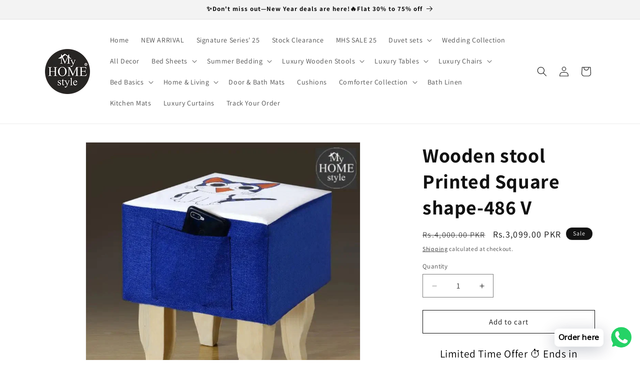

--- FILE ---
content_type: text/html; charset=utf-8
request_url: https://myhomestyle.pk/products/wooden-stool-printed-square-shape-486-v
body_size: 33307
content:
<!doctype html>
<html class="js" lang="en">
  <head>
    <!-- Google tag (gtag.js) -->
<script async src="https://www.googletagmanager.com/gtag/js?id=G-TGRZP4LN67"></script>
<script>
  window.dataLayer = window.dataLayer || [];
  function gtag(){dataLayer.push(arguments);}
  gtag('js', new Date());

  gtag('config', 'G-TGRZP4LN67');
</script>

    <!-- Google tag (gtag.js) -->
<script async src="https://www.googletagmanager.com/gtag/js?id=AW-713831619"></script>
<script>
  window.dataLayer = window.dataLayer || [];
  function gtag(){dataLayer.push(arguments);}
  gtag('js', new Date());

  gtag('config', 'AW-713831619');
</script>
    
    <meta charset="utf-8">
    <meta http-equiv="X-UA-Compatible" content="IE=edge">
    <meta name="viewport" content="width=device-width,initial-scale=1">
    <meta name="theme-color" content="">
    <link rel="canonical" href="https://myhomestyle.pk/products/wooden-stool-printed-square-shape-486-v"><link rel="icon" type="image/png" href="//myhomestyle.pk/cdn/shop/files/homestyle-logo-3.png?crop=center&height=32&v=1613708083&width=32"><link rel="preconnect" href="https://fonts.shopifycdn.com" crossorigin><title>
      Wooden stool Printed Square shape-486 V
 &ndash; myhomestyle.pk</title>

    
      <meta name="description" content="Used As Footrest, sofa tea stool, pouf, children stool, ottoman, etc… 28X22X35 CM in size 100% satisfaction guaranteed can bear weight up to 50 KG Usable for All Ages. High-Quality Wooden Stool Square Shaped">
    

    

<meta property="og:site_name" content="myhomestyle.pk">
<meta property="og:url" content="https://myhomestyle.pk/products/wooden-stool-printed-square-shape-486-v">
<meta property="og:title" content="Wooden stool Printed Square shape-486 V">
<meta property="og:type" content="product">
<meta property="og:description" content="Used As Footrest, sofa tea stool, pouf, children stool, ottoman, etc… 28X22X35 CM in size 100% satisfaction guaranteed can bear weight up to 50 KG Usable for All Ages. High-Quality Wooden Stool Square Shaped"><meta property="og:image" content="http://myhomestyle.pk/cdn/shop/files/wooden-stool-printed-square-shape-486-v-884488.webp?v=1736861004">
  <meta property="og:image:secure_url" content="https://myhomestyle.pk/cdn/shop/files/wooden-stool-printed-square-shape-486-v-884488.webp?v=1736861004">
  <meta property="og:image:width" content="800">
  <meta property="og:image:height" content="800"><meta property="og:price:amount" content="3,099.00">
  <meta property="og:price:currency" content="PKR"><meta name="twitter:card" content="summary_large_image">
<meta name="twitter:title" content="Wooden stool Printed Square shape-486 V">
<meta name="twitter:description" content="Used As Footrest, sofa tea stool, pouf, children stool, ottoman, etc… 28X22X35 CM in size 100% satisfaction guaranteed can bear weight up to 50 KG Usable for All Ages. High-Quality Wooden Stool Square Shaped">


    <script src="//myhomestyle.pk/cdn/shop/t/19/assets/constants.js?v=132983761750457495441724664640" defer="defer"></script>
    <script src="//myhomestyle.pk/cdn/shop/t/19/assets/pubsub.js?v=158357773527763999511724664641" defer="defer"></script>
    <script src="//myhomestyle.pk/cdn/shop/t/19/assets/global.js?v=88558128918567037191724664640" defer="defer"></script>
    <script src="//myhomestyle.pk/cdn/shop/t/19/assets/details-disclosure.js?v=13653116266235556501724664640" defer="defer"></script>
    <script src="//myhomestyle.pk/cdn/shop/t/19/assets/details-modal.js?v=25581673532751508451724664640" defer="defer"></script>
    <script src="//myhomestyle.pk/cdn/shop/t/19/assets/search-form.js?v=133129549252120666541724664641" defer="defer"></script><script src="//myhomestyle.pk/cdn/shop/t/19/assets/animations.js?v=88693664871331136111724664639" defer="defer"></script><script>window.performance && window.performance.mark && window.performance.mark('shopify.content_for_header.start');</script><meta name="google-site-verification" content="h6GQMsSid3Hh8ydPO9f5aAy1fB1y18Sg__SL8WnzaWs">
<meta id="shopify-digital-wallet" name="shopify-digital-wallet" content="/32630145068/digital_wallets/dialog">
<link rel="alternate" type="application/json+oembed" href="https://myhomestyle.pk/products/wooden-stool-printed-square-shape-486-v.oembed">
<script async="async" src="/checkouts/internal/preloads.js?locale=en-PK"></script>
<script id="shopify-features" type="application/json">{"accessToken":"2c81b11f7db23b0ba3a18a6465f1626c","betas":["rich-media-storefront-analytics"],"domain":"myhomestyle.pk","predictiveSearch":true,"shopId":32630145068,"locale":"en"}</script>
<script>var Shopify = Shopify || {};
Shopify.shop = "myhomestyle-pk.myshopify.com";
Shopify.locale = "en";
Shopify.currency = {"active":"PKR","rate":"1.0"};
Shopify.country = "PK";
Shopify.theme = {"name":"Dawn","id":144986570987,"schema_name":"Dawn","schema_version":"15.0.2","theme_store_id":887,"role":"main"};
Shopify.theme.handle = "null";
Shopify.theme.style = {"id":null,"handle":null};
Shopify.cdnHost = "myhomestyle.pk/cdn";
Shopify.routes = Shopify.routes || {};
Shopify.routes.root = "/";</script>
<script type="module">!function(o){(o.Shopify=o.Shopify||{}).modules=!0}(window);</script>
<script>!function(o){function n(){var o=[];function n(){o.push(Array.prototype.slice.apply(arguments))}return n.q=o,n}var t=o.Shopify=o.Shopify||{};t.loadFeatures=n(),t.autoloadFeatures=n()}(window);</script>
<script id="shop-js-analytics" type="application/json">{"pageType":"product"}</script>
<script defer="defer" async type="module" src="//myhomestyle.pk/cdn/shopifycloud/shop-js/modules/v2/client.init-shop-cart-sync_BN7fPSNr.en.esm.js"></script>
<script defer="defer" async type="module" src="//myhomestyle.pk/cdn/shopifycloud/shop-js/modules/v2/chunk.common_Cbph3Kss.esm.js"></script>
<script defer="defer" async type="module" src="//myhomestyle.pk/cdn/shopifycloud/shop-js/modules/v2/chunk.modal_DKumMAJ1.esm.js"></script>
<script type="module">
  await import("//myhomestyle.pk/cdn/shopifycloud/shop-js/modules/v2/client.init-shop-cart-sync_BN7fPSNr.en.esm.js");
await import("//myhomestyle.pk/cdn/shopifycloud/shop-js/modules/v2/chunk.common_Cbph3Kss.esm.js");
await import("//myhomestyle.pk/cdn/shopifycloud/shop-js/modules/v2/chunk.modal_DKumMAJ1.esm.js");

  window.Shopify.SignInWithShop?.initShopCartSync?.({"fedCMEnabled":true,"windoidEnabled":true});

</script>
<script>(function() {
  var isLoaded = false;
  function asyncLoad() {
    if (isLoaded) return;
    isLoaded = true;
    var urls = ["https:\/\/cdn.shopify.com\/s\/files\/1\/0033\/3538\/9233\/files\/pushdaddy_a3.js?shop=myhomestyle-pk.myshopify.com","https:\/\/loox.io\/widget\/wfBC23qxHS\/loox.1702633942352.js?shop=myhomestyle-pk.myshopify.com","https:\/\/cdn.shopify.com\/s\/files\/1\/0033\/3538\/9233\/files\/pushdaddy_a7.js?shop=myhomestyle-pk.myshopify.com","https:\/\/cdn.shopify.com\/s\/files\/1\/0033\/3538\/9233\/files\/pushdaddy_a7_livechat1_new2.js?v=1707659950\u0026shop=myhomestyle-pk.myshopify.com"];
    for (var i = 0; i < urls.length; i++) {
      var s = document.createElement('script');
      s.type = 'text/javascript';
      s.async = true;
      s.src = urls[i];
      var x = document.getElementsByTagName('script')[0];
      x.parentNode.insertBefore(s, x);
    }
  };
  if(window.attachEvent) {
    window.attachEvent('onload', asyncLoad);
  } else {
    window.addEventListener('load', asyncLoad, false);
  }
})();</script>
<script id="__st">var __st={"a":32630145068,"offset":18000,"reqid":"5e18eeb8-a5b8-4564-98a9-1ba550a81e78-1769912998","pageurl":"myhomestyle.pk\/products\/wooden-stool-printed-square-shape-486-v","u":"1f321490f92a","p":"product","rtyp":"product","rid":7169420787865};</script>
<script>window.ShopifyPaypalV4VisibilityTracking = true;</script>
<script id="captcha-bootstrap">!function(){'use strict';const t='contact',e='account',n='new_comment',o=[[t,t],['blogs',n],['comments',n],[t,'customer']],c=[[e,'customer_login'],[e,'guest_login'],[e,'recover_customer_password'],[e,'create_customer']],r=t=>t.map((([t,e])=>`form[action*='/${t}']:not([data-nocaptcha='true']) input[name='form_type'][value='${e}']`)).join(','),a=t=>()=>t?[...document.querySelectorAll(t)].map((t=>t.form)):[];function s(){const t=[...o],e=r(t);return a(e)}const i='password',u='form_key',d=['recaptcha-v3-token','g-recaptcha-response','h-captcha-response',i],f=()=>{try{return window.sessionStorage}catch{return}},m='__shopify_v',_=t=>t.elements[u];function p(t,e,n=!1){try{const o=window.sessionStorage,c=JSON.parse(o.getItem(e)),{data:r}=function(t){const{data:e,action:n}=t;return t[m]||n?{data:e,action:n}:{data:t,action:n}}(c);for(const[e,n]of Object.entries(r))t.elements[e]&&(t.elements[e].value=n);n&&o.removeItem(e)}catch(o){console.error('form repopulation failed',{error:o})}}const l='form_type',E='cptcha';function T(t){t.dataset[E]=!0}const w=window,h=w.document,L='Shopify',v='ce_forms',y='captcha';let A=!1;((t,e)=>{const n=(g='f06e6c50-85a8-45c8-87d0-21a2b65856fe',I='https://cdn.shopify.com/shopifycloud/storefront-forms-hcaptcha/ce_storefront_forms_captcha_hcaptcha.v1.5.2.iife.js',D={infoText:'Protected by hCaptcha',privacyText:'Privacy',termsText:'Terms'},(t,e,n)=>{const o=w[L][v],c=o.bindForm;if(c)return c(t,g,e,D).then(n);var r;o.q.push([[t,g,e,D],n]),r=I,A||(h.body.append(Object.assign(h.createElement('script'),{id:'captcha-provider',async:!0,src:r})),A=!0)});var g,I,D;w[L]=w[L]||{},w[L][v]=w[L][v]||{},w[L][v].q=[],w[L][y]=w[L][y]||{},w[L][y].protect=function(t,e){n(t,void 0,e),T(t)},Object.freeze(w[L][y]),function(t,e,n,w,h,L){const[v,y,A,g]=function(t,e,n){const i=e?o:[],u=t?c:[],d=[...i,...u],f=r(d),m=r(i),_=r(d.filter((([t,e])=>n.includes(e))));return[a(f),a(m),a(_),s()]}(w,h,L),I=t=>{const e=t.target;return e instanceof HTMLFormElement?e:e&&e.form},D=t=>v().includes(t);t.addEventListener('submit',(t=>{const e=I(t);if(!e)return;const n=D(e)&&!e.dataset.hcaptchaBound&&!e.dataset.recaptchaBound,o=_(e),c=g().includes(e)&&(!o||!o.value);(n||c)&&t.preventDefault(),c&&!n&&(function(t){try{if(!f())return;!function(t){const e=f();if(!e)return;const n=_(t);if(!n)return;const o=n.value;o&&e.removeItem(o)}(t);const e=Array.from(Array(32),(()=>Math.random().toString(36)[2])).join('');!function(t,e){_(t)||t.append(Object.assign(document.createElement('input'),{type:'hidden',name:u})),t.elements[u].value=e}(t,e),function(t,e){const n=f();if(!n)return;const o=[...t.querySelectorAll(`input[type='${i}']`)].map((({name:t})=>t)),c=[...d,...o],r={};for(const[a,s]of new FormData(t).entries())c.includes(a)||(r[a]=s);n.setItem(e,JSON.stringify({[m]:1,action:t.action,data:r}))}(t,e)}catch(e){console.error('failed to persist form',e)}}(e),e.submit())}));const S=(t,e)=>{t&&!t.dataset[E]&&(n(t,e.some((e=>e===t))),T(t))};for(const o of['focusin','change'])t.addEventListener(o,(t=>{const e=I(t);D(e)&&S(e,y())}));const B=e.get('form_key'),M=e.get(l),P=B&&M;t.addEventListener('DOMContentLoaded',(()=>{const t=y();if(P)for(const e of t)e.elements[l].value===M&&p(e,B);[...new Set([...A(),...v().filter((t=>'true'===t.dataset.shopifyCaptcha))])].forEach((e=>S(e,t)))}))}(h,new URLSearchParams(w.location.search),n,t,e,['guest_login'])})(!0,!1)}();</script>
<script integrity="sha256-4kQ18oKyAcykRKYeNunJcIwy7WH5gtpwJnB7kiuLZ1E=" data-source-attribution="shopify.loadfeatures" defer="defer" src="//myhomestyle.pk/cdn/shopifycloud/storefront/assets/storefront/load_feature-a0a9edcb.js" crossorigin="anonymous"></script>
<script data-source-attribution="shopify.dynamic_checkout.dynamic.init">var Shopify=Shopify||{};Shopify.PaymentButton=Shopify.PaymentButton||{isStorefrontPortableWallets:!0,init:function(){window.Shopify.PaymentButton.init=function(){};var t=document.createElement("script");t.src="https://myhomestyle.pk/cdn/shopifycloud/portable-wallets/latest/portable-wallets.en.js",t.type="module",document.head.appendChild(t)}};
</script>
<script data-source-attribution="shopify.dynamic_checkout.buyer_consent">
  function portableWalletsHideBuyerConsent(e){var t=document.getElementById("shopify-buyer-consent"),n=document.getElementById("shopify-subscription-policy-button");t&&n&&(t.classList.add("hidden"),t.setAttribute("aria-hidden","true"),n.removeEventListener("click",e))}function portableWalletsShowBuyerConsent(e){var t=document.getElementById("shopify-buyer-consent"),n=document.getElementById("shopify-subscription-policy-button");t&&n&&(t.classList.remove("hidden"),t.removeAttribute("aria-hidden"),n.addEventListener("click",e))}window.Shopify?.PaymentButton&&(window.Shopify.PaymentButton.hideBuyerConsent=portableWalletsHideBuyerConsent,window.Shopify.PaymentButton.showBuyerConsent=portableWalletsShowBuyerConsent);
</script>
<script>
  function portableWalletsCleanup(e){e&&e.src&&console.error("Failed to load portable wallets script "+e.src);var t=document.querySelectorAll("shopify-accelerated-checkout .shopify-payment-button__skeleton, shopify-accelerated-checkout-cart .wallet-cart-button__skeleton"),e=document.getElementById("shopify-buyer-consent");for(let e=0;e<t.length;e++)t[e].remove();e&&e.remove()}function portableWalletsNotLoadedAsModule(e){e instanceof ErrorEvent&&"string"==typeof e.message&&e.message.includes("import.meta")&&"string"==typeof e.filename&&e.filename.includes("portable-wallets")&&(window.removeEventListener("error",portableWalletsNotLoadedAsModule),window.Shopify.PaymentButton.failedToLoad=e,"loading"===document.readyState?document.addEventListener("DOMContentLoaded",window.Shopify.PaymentButton.init):window.Shopify.PaymentButton.init())}window.addEventListener("error",portableWalletsNotLoadedAsModule);
</script>

<script type="module" src="https://myhomestyle.pk/cdn/shopifycloud/portable-wallets/latest/portable-wallets.en.js" onError="portableWalletsCleanup(this)" crossorigin="anonymous"></script>
<script nomodule>
  document.addEventListener("DOMContentLoaded", portableWalletsCleanup);
</script>

<link id="shopify-accelerated-checkout-styles" rel="stylesheet" media="screen" href="https://myhomestyle.pk/cdn/shopifycloud/portable-wallets/latest/accelerated-checkout-backwards-compat.css" crossorigin="anonymous">
<style id="shopify-accelerated-checkout-cart">
        #shopify-buyer-consent {
  margin-top: 1em;
  display: inline-block;
  width: 100%;
}

#shopify-buyer-consent.hidden {
  display: none;
}

#shopify-subscription-policy-button {
  background: none;
  border: none;
  padding: 0;
  text-decoration: underline;
  font-size: inherit;
  cursor: pointer;
}

#shopify-subscription-policy-button::before {
  box-shadow: none;
}

      </style>
<script id="sections-script" data-sections="header" defer="defer" src="//myhomestyle.pk/cdn/shop/t/19/compiled_assets/scripts.js?v=5580"></script>
<script>window.performance && window.performance.mark && window.performance.mark('shopify.content_for_header.end');</script>


    <style data-shopify>
      @font-face {
  font-family: Assistant;
  font-weight: 400;
  font-style: normal;
  font-display: swap;
  src: url("//myhomestyle.pk/cdn/fonts/assistant/assistant_n4.9120912a469cad1cc292572851508ca49d12e768.woff2") format("woff2"),
       url("//myhomestyle.pk/cdn/fonts/assistant/assistant_n4.6e9875ce64e0fefcd3f4446b7ec9036b3ddd2985.woff") format("woff");
}

      @font-face {
  font-family: Assistant;
  font-weight: 700;
  font-style: normal;
  font-display: swap;
  src: url("//myhomestyle.pk/cdn/fonts/assistant/assistant_n7.bf44452348ec8b8efa3aa3068825305886b1c83c.woff2") format("woff2"),
       url("//myhomestyle.pk/cdn/fonts/assistant/assistant_n7.0c887fee83f6b3bda822f1150b912c72da0f7b64.woff") format("woff");
}

      
      
      @font-face {
  font-family: Assistant;
  font-weight: 700;
  font-style: normal;
  font-display: swap;
  src: url("//myhomestyle.pk/cdn/fonts/assistant/assistant_n7.bf44452348ec8b8efa3aa3068825305886b1c83c.woff2") format("woff2"),
       url("//myhomestyle.pk/cdn/fonts/assistant/assistant_n7.0c887fee83f6b3bda822f1150b912c72da0f7b64.woff") format("woff");
}


      
        :root,
        .color-scheme-1 {
          --color-background: 255,255,255;
        
          --gradient-background: #ffffff;
        

        

        --color-foreground: 18,18,18;
        --color-background-contrast: 191,191,191;
        --color-shadow: 18,18,18;
        --color-button: 18,18,18;
        --color-button-text: 255,255,255;
        --color-secondary-button: 255,255,255;
        --color-secondary-button-text: 18,18,18;
        --color-link: 18,18,18;
        --color-badge-foreground: 18,18,18;
        --color-badge-background: 255,255,255;
        --color-badge-border: 18,18,18;
        --payment-terms-background-color: rgb(255 255 255);
      }
      
        
        .color-scheme-2 {
          --color-background: 243,243,243;
        
          --gradient-background: #f3f3f3;
        

        

        --color-foreground: 18,18,18;
        --color-background-contrast: 179,179,179;
        --color-shadow: 18,18,18;
        --color-button: 18,18,18;
        --color-button-text: 243,243,243;
        --color-secondary-button: 243,243,243;
        --color-secondary-button-text: 18,18,18;
        --color-link: 18,18,18;
        --color-badge-foreground: 18,18,18;
        --color-badge-background: 243,243,243;
        --color-badge-border: 18,18,18;
        --payment-terms-background-color: rgb(243 243 243);
      }
      
        
        .color-scheme-3 {
          --color-background: 36,40,51;
        
          --gradient-background: #242833;
        

        

        --color-foreground: 255,255,255;
        --color-background-contrast: 47,52,66;
        --color-shadow: 18,18,18;
        --color-button: 255,255,255;
        --color-button-text: 0,0,0;
        --color-secondary-button: 36,40,51;
        --color-secondary-button-text: 255,255,255;
        --color-link: 255,255,255;
        --color-badge-foreground: 255,255,255;
        --color-badge-background: 36,40,51;
        --color-badge-border: 255,255,255;
        --payment-terms-background-color: rgb(36 40 51);
      }
      
        
        .color-scheme-4 {
          --color-background: 18,18,18;
        
          --gradient-background: #121212;
        

        

        --color-foreground: 255,255,255;
        --color-background-contrast: 146,146,146;
        --color-shadow: 18,18,18;
        --color-button: 255,255,255;
        --color-button-text: 18,18,18;
        --color-secondary-button: 18,18,18;
        --color-secondary-button-text: 255,255,255;
        --color-link: 255,255,255;
        --color-badge-foreground: 255,255,255;
        --color-badge-background: 18,18,18;
        --color-badge-border: 255,255,255;
        --payment-terms-background-color: rgb(18 18 18);
      }
      
        
        .color-scheme-5 {
          --color-background: 51,79,180;
        
          --gradient-background: #334fb4;
        

        

        --color-foreground: 255,255,255;
        --color-background-contrast: 23,35,81;
        --color-shadow: 18,18,18;
        --color-button: 255,255,255;
        --color-button-text: 51,79,180;
        --color-secondary-button: 51,79,180;
        --color-secondary-button-text: 255,255,255;
        --color-link: 255,255,255;
        --color-badge-foreground: 255,255,255;
        --color-badge-background: 51,79,180;
        --color-badge-border: 255,255,255;
        --payment-terms-background-color: rgb(51 79 180);
      }
      

      body, .color-scheme-1, .color-scheme-2, .color-scheme-3, .color-scheme-4, .color-scheme-5 {
        color: rgba(var(--color-foreground), 0.75);
        background-color: rgb(var(--color-background));
      }

      :root {
        --font-body-family: Assistant, sans-serif;
        --font-body-style: normal;
        --font-body-weight: 400;
        --font-body-weight-bold: 700;

        --font-heading-family: Assistant, sans-serif;
        --font-heading-style: normal;
        --font-heading-weight: 700;

        --font-body-scale: 1.0;
        --font-heading-scale: 1.0;

        --media-padding: px;
        --media-border-opacity: 0.05;
        --media-border-width: 1px;
        --media-radius: 0px;
        --media-shadow-opacity: 0.0;
        --media-shadow-horizontal-offset: 0px;
        --media-shadow-vertical-offset: 4px;
        --media-shadow-blur-radius: 5px;
        --media-shadow-visible: 0;

        --page-width: 120rem;
        --page-width-margin: 0rem;

        --product-card-image-padding: 0.0rem;
        --product-card-corner-radius: 0.0rem;
        --product-card-text-alignment: left;
        --product-card-border-width: 0.0rem;
        --product-card-border-opacity: 0.1;
        --product-card-shadow-opacity: 0.0;
        --product-card-shadow-visible: 0;
        --product-card-shadow-horizontal-offset: 0.0rem;
        --product-card-shadow-vertical-offset: 0.4rem;
        --product-card-shadow-blur-radius: 0.5rem;

        --collection-card-image-padding: 0.0rem;
        --collection-card-corner-radius: 0.0rem;
        --collection-card-text-alignment: left;
        --collection-card-border-width: 0.0rem;
        --collection-card-border-opacity: 0.1;
        --collection-card-shadow-opacity: 0.0;
        --collection-card-shadow-visible: 0;
        --collection-card-shadow-horizontal-offset: 0.0rem;
        --collection-card-shadow-vertical-offset: 0.4rem;
        --collection-card-shadow-blur-radius: 0.5rem;

        --blog-card-image-padding: 0.0rem;
        --blog-card-corner-radius: 0.0rem;
        --blog-card-text-alignment: left;
        --blog-card-border-width: 0.0rem;
        --blog-card-border-opacity: 0.1;
        --blog-card-shadow-opacity: 0.0;
        --blog-card-shadow-visible: 0;
        --blog-card-shadow-horizontal-offset: 0.0rem;
        --blog-card-shadow-vertical-offset: 0.4rem;
        --blog-card-shadow-blur-radius: 0.5rem;

        --badge-corner-radius: 4.0rem;

        --popup-border-width: 1px;
        --popup-border-opacity: 0.1;
        --popup-corner-radius: 0px;
        --popup-shadow-opacity: 0.05;
        --popup-shadow-horizontal-offset: 0px;
        --popup-shadow-vertical-offset: 4px;
        --popup-shadow-blur-radius: 5px;

        --drawer-border-width: 1px;
        --drawer-border-opacity: 0.1;
        --drawer-shadow-opacity: 0.0;
        --drawer-shadow-horizontal-offset: 0px;
        --drawer-shadow-vertical-offset: 4px;
        --drawer-shadow-blur-radius: 5px;

        --spacing-sections-desktop: 0px;
        --spacing-sections-mobile: 0px;

        --grid-desktop-vertical-spacing: 8px;
        --grid-desktop-horizontal-spacing: 8px;
        --grid-mobile-vertical-spacing: 4px;
        --grid-mobile-horizontal-spacing: 4px;

        --text-boxes-border-opacity: 0.1;
        --text-boxes-border-width: 0px;
        --text-boxes-radius: 0px;
        --text-boxes-shadow-opacity: 0.0;
        --text-boxes-shadow-visible: 0;
        --text-boxes-shadow-horizontal-offset: 0px;
        --text-boxes-shadow-vertical-offset: 4px;
        --text-boxes-shadow-blur-radius: 5px;

        --buttons-radius: 0px;
        --buttons-radius-outset: 0px;
        --buttons-border-width: 1px;
        --buttons-border-opacity: 1.0;
        --buttons-shadow-opacity: 0.0;
        --buttons-shadow-visible: 0;
        --buttons-shadow-horizontal-offset: 0px;
        --buttons-shadow-vertical-offset: 4px;
        --buttons-shadow-blur-radius: 5px;
        --buttons-border-offset: 0px;

        --inputs-radius: 0px;
        --inputs-border-width: 1px;
        --inputs-border-opacity: 0.55;
        --inputs-shadow-opacity: 0.0;
        --inputs-shadow-horizontal-offset: 0px;
        --inputs-margin-offset: 0px;
        --inputs-shadow-vertical-offset: 4px;
        --inputs-shadow-blur-radius: 5px;
        --inputs-radius-outset: 0px;

        --variant-pills-radius: 40px;
        --variant-pills-border-width: 1px;
        --variant-pills-border-opacity: 0.55;
        --variant-pills-shadow-opacity: 0.0;
        --variant-pills-shadow-horizontal-offset: 0px;
        --variant-pills-shadow-vertical-offset: 4px;
        --variant-pills-shadow-blur-radius: 5px;
      }

      *,
      *::before,
      *::after {
        box-sizing: inherit;
      }

      html {
        box-sizing: border-box;
        font-size: calc(var(--font-body-scale) * 62.5%);
        height: 100%;
      }

      body {
        display: grid;
        grid-template-rows: auto auto 1fr auto;
        grid-template-columns: 100%;
        min-height: 100%;
        margin: 0;
        font-size: 1.5rem;
        letter-spacing: 0.06rem;
        line-height: calc(1 + 0.8 / var(--font-body-scale));
        font-family: var(--font-body-family);
        font-style: var(--font-body-style);
        font-weight: var(--font-body-weight);
      }

      @media screen and (min-width: 750px) {
        body {
          font-size: 1.6rem;
        }
      }
    </style>

    <link href="//myhomestyle.pk/cdn/shop/t/19/assets/base.css?v=144968985024194912401724664639" rel="stylesheet" type="text/css" media="all" />
    <link rel="stylesheet" href="//myhomestyle.pk/cdn/shop/t/19/assets/component-cart-items.css?v=127384614032664249911724664640" media="print" onload="this.media='all'">
      <link rel="preload" as="font" href="//myhomestyle.pk/cdn/fonts/assistant/assistant_n4.9120912a469cad1cc292572851508ca49d12e768.woff2" type="font/woff2" crossorigin>
      

      <link rel="preload" as="font" href="//myhomestyle.pk/cdn/fonts/assistant/assistant_n7.bf44452348ec8b8efa3aa3068825305886b1c83c.woff2" type="font/woff2" crossorigin>
      
<link
        rel="stylesheet"
        href="//myhomestyle.pk/cdn/shop/t/19/assets/component-predictive-search.css?v=118923337488134913561724664640"
        media="print"
        onload="this.media='all'"
      ><script>
      if (Shopify.designMode) {
        document.documentElement.classList.add('shopify-design-mode');
      }
    </script>
  <!-- BEGIN app block: shopify://apps/easysell-cod-form/blocks/app-embed/7bfd0a95-6839-4f02-b2ee-896832dbe67e --><!-- BEGIN app snippet: coverage -->




  
    <script defer src="https://cdn.shopify.com/extensions/019c0f91-f3a0-7e49-912f-7824e4af9466/easysell-430/assets/COUNTRIES-PK.js"></script>
  
<!-- END app snippet -->
<link rel="preload" href="https://cdn.shopify.com/extensions/019c0f91-f3a0-7e49-912f-7824e4af9466/easysell-430/assets/easysell.css" as="style">
<link rel="stylesheet" href="https://cdn.shopify.com/extensions/019c0f91-f3a0-7e49-912f-7824e4af9466/easysell-430/assets/easysell.css" media="print" onload="this.media='all'">
<link rel="preload" as="image" href="https://cdn.shopify.com/extensions/019c0f91-f3a0-7e49-912f-7824e4af9466/easysell-430/assets/discount.svg">
<link rel="preload" as="image" href="https://cdn.shopify.com/extensions/019c0f91-f3a0-7e49-912f-7824e4af9466/easysell-430/assets/loading.svg">
<script type="application/javascript">
  var ES_ASSETS_URL = "https://cdn.shopify.com/extensions/019c0f91-f3a0-7e49-912f-7824e4af9466/easysell-430/assets/";
  
  var EASYSELL_CONFIG = {"active":1,"fields":[{"size":"18","type":"title","style":{"color":"#000000","fontSize":"18","textAlign":"left","fontWeight":"900"},"title":"Please fill in the form to order","value":"header","weight":"600","alignment":"center"},{"type":"cart_content","label":"Cart content","value":"cart_content"},{"type":"order_summary","label":"Order summary","value":"order_summary","labels":{"total":"Total","discount":"Discount","shipping":"Shipping","subtotal":"Subtotal","taxMessage":"17% Tax will be Applied on Total Amount."},"enableTaxMessage":false},{"icon":"bi-person-circle","type":"text","error":null,"label":"First Name","title":"First Name","value":"first_name","prefix":null,"required":true,"enableIcon":true,"placeholder":"First Name"},{"hide":false,"icon":"bi-person-circle","type":"text","error":null,"label":"Last Name","title":"Last Name","value":"last_name","required":true,"enableIcon":true,"placeholder":"Last Name"},{"icon":"bi-telephone-fill","type":"text","error":null,"label":"Phone","title":"Phone","value":"phone","required":true,"maxLength":null,"minLength":null,"enableIcon":true,"onlyDigits":true,"placeholder":"Phone"},{"icon":"bi-geo-alt-fill","type":"text","error":null,"label":"Address","title":"Address","value":"address","required":true,"maxLength":"250","minLength":"10","enableIcon":true,"placeholder":"H no, St no, Block, Phase, Near Place"},{"icon":"bi-geo-alt-fill","type":"text","error":null,"label":"City","title":"City","value":"city","prefix":null,"required":true,"enableIcon":true,"placeholder":"City","prepopulate":false},{"icon":"bi-envelope-fill","type":"text","error":null,"label":"Email","title":"Email","value":"email","prefix":null,"required":false,"enableIcon":true,"placeholder":"Email","hide":true},{"hide":true,"type":"quantity","error":null,"label":"Quantity","title":"Quantity","value":"quantity","prefix":null,"required":false,"placeholder":"Quantity"},{"hide":true,"link":"https://myhomestyle.pk/","type":"button","color":"#fff","image":"button","label":"Link Button","style":{"color":"#fff","fontSize":15,"borderColor":"#ffffff","borderStyle":"solid","borderWidth":0,"borderRadius":0,"backgroundColor":"#000","boxShadowOpacity":0},"title":"ADD TO CART & CONTINUE SHOPPING","value":"button73","backgroundColor":"#000"},{"type":"button","color":"#ffffff","style":{"color":"#ffffff","fontSize":16,"background":"#d91414","borderColor":"#ffffff","borderStyle":"solid","borderWidth":0,"borderRadius":0,"boxShadowOpacity":0},"title":"BUY IT NOW - {total}","value":"cta","animation":"none","backgroundColor":"#000000"}],"translations":null,"settings":{"css":null,"fee":{"type":"fixed","value":0,"enabled":false,"taxable":false},"tax":{"rate":null,"title":"Tax","enabled":false,"taxes_included":false},"apply":"products","active":false,"pixels":[{"type":"gads","value":"713831619","conversionLabel":"VOxiCJSF8dQZEMPpsNQC"},{"type":"gtag","value":"G-TGRZP4LN67"}],"sticky":true,"hidebuy":true,"cpbStyle":{"color":"#FFFFFF","animation":"none","background":"#00d018","fontWeight":"700","borderColor":"#ffffff","borderStyle":"solid","borderWidth":0,"borderRadius":6,"boxShadowOpacity":0},"cpb_text":"BUY IT NOW","endpoint":null,"hide_atc":false,"products":[{"id":"gid://shopify/Product/5490800099481"},{"id":"gid://shopify/Product/8010523246827"}],"purchase":null,"formStyle":{"color":"#000000","fontSize":16,"background":"#ffffff","borderColor":"#000000","borderStyle":"solid","borderWidth":0,"borderRadius":10,"boxShadowOpacity":0},"form_type":"popup","otp_first":false,"placement":"both","redirects":"default","apply_type":"blacklist","cpb_button":true,"formConfig":{"rtl":false,"hideLabel":false,"enableIcon":true,"labelsAlignment":"auto","disableAutocomplete":false},"cod_gateway":true,"collections":[],"draft_order":false,"eligibility":{"enabled":true,"message":"<p>Contact on WhatsApp</p>","maxPrice":"200000","showMessage":true},"include_utms":false,"redirect_url":"https://","send_receipt":true,"translations":[],"formCountries":["PK"],"hide_checkout":true,"quantityLimit":{"value":10,"enabled":false},"singleProduct":false,"thankyou_text":"<h3>🎉  Your order has been placed successfully 🎉</h3>\r\n<h4>🎉  Thank you for shopping with us 🎉</h4>","excluded_pages":["index"],"phoneBlacklist":"3349594899\n03349594899\n03431701791\n03105656357\n3105656357\n+923105656357","shippingConfig":{"type":"custom","rates":null,"enabled":true,"customRates":[{"id":"im4n8zqwved9n39rq8de9","name":"Standard Delivery","type":"weight","price":"200","condition":{"max":"19.99"},"hasCondition":true},{"id":"3v9emi","name":"Standard Shipping","type":"weight","price":999,"condition":{"min":"99.9"},"hasCondition":true},{"id":"rbfbhc","name":"Standard Shipping","type":"weight","price":499,"condition":{"max":"99","min":"20.00"},"hasCondition":true}]},"single_product":false,"abandonedConfig":{"klaviyo":{"apiKey":null,"enabled":false},"omnisend":{"apiKey":null,"enabled":false}},"fullScreenPopup":false,"disable_autofill":false,"native_placement":"after","disable_abandoned":false,"include_client_ip":true,"order_tag_enabled":false,"auto_detect_pixels":true,"disable_on_soldout":true,"disable_auto_discount":false,"original_phone_format":false,"customerBlockedMessage":"Sorry, you are not allowed to place more orders, please try again later","send_fulfillment_receipt":false},"shop":"myhomestyle-pk.myshopify.com"};
  
  
    var EASYSELL_QUANTITY_OFFERS = [];
  
  
    
    
    var ES_CSS_URL = "https://cdn.shopify.com/extensions/019c0f91-f3a0-7e49-912f-7824e4af9466/easysell-430/assets/easysell.css";
    var ES_CURRENT_PAGE = "product"
    var ES_WEIGHT_UNIT = "0.0 kg";
    
    var ES_MONEY_FORMAT = 'Rs.{{amount}} PKR';
    
    var ES_CURRENCY = "PKR";
    
    
    var ES_INITIAL_PRODUCT = {"id":7169420787865,"title":"Wooden stool Printed Square shape-486 V","handle":"wooden-stool-printed-square-shape-486-v","description":"\u003cp\u003eUsed As Footrest, sofa tea stool, pouf, children stool, ottoman, etc…\u003c\/p\u003e\n\u003cp\u003e28X22X35 CM in size\u003c\/p\u003e\n\u003cp\u003e100% satisfaction guaranteed can bear weight up to 50 KG\u003c\/p\u003e\n\u003cp\u003eUsable for All Ages.\u003c\/p\u003e\n\u003cp\u003eHigh-Quality Wooden Stool Square Shaped\u003c\/p\u003e","published_at":"2021-10-27T11:44:29+05:00","created_at":"2021-10-27T11:44:29+05:00","vendor":"myhomestyle.pk","type":"Stools","tags":["Decoration Item","Home \u0026 Living","Home Decor","Round Stool","stools"],"price":309900,"price_min":309900,"price_max":309900,"available":true,"price_varies":false,"compare_at_price":400000,"compare_at_price_min":400000,"compare_at_price_max":400000,"compare_at_price_varies":false,"variants":[{"id":41419855134873,"title":"Default Title","option1":"Default Title","option2":null,"option3":null,"sku":null,"requires_shipping":true,"taxable":true,"featured_image":null,"available":true,"name":"Wooden stool Printed Square shape-486 V","public_title":null,"options":["Default Title"],"price":309900,"weight":2000,"compare_at_price":400000,"inventory_management":"shopify","barcode":null,"requires_selling_plan":false,"selling_plan_allocations":[]}],"images":["\/\/myhomestyle.pk\/cdn\/shop\/files\/wooden-stool-printed-square-shape-486-v-884488.webp?v=1736861004"],"featured_image":"\/\/myhomestyle.pk\/cdn\/shop\/files\/wooden-stool-printed-square-shape-486-v-884488.webp?v=1736861004","options":["Title"],"media":[{"alt":"Wooden stool Printed Square shape - 486 V - myhomestyle.pk","id":36195890954475,"position":1,"preview_image":{"aspect_ratio":1.0,"height":800,"width":800,"src":"\/\/myhomestyle.pk\/cdn\/shop\/files\/wooden-stool-printed-square-shape-486-v-884488.webp?v=1736861004"},"aspect_ratio":1.0,"height":800,"media_type":"image","src":"\/\/myhomestyle.pk\/cdn\/shop\/files\/wooden-stool-printed-square-shape-486-v-884488.webp?v=1736861004","width":800}],"requires_selling_plan":false,"selling_plan_groups":[],"content":"\u003cp\u003eUsed As Footrest, sofa tea stool, pouf, children stool, ottoman, etc…\u003c\/p\u003e\n\u003cp\u003e28X22X35 CM in size\u003c\/p\u003e\n\u003cp\u003e100% satisfaction guaranteed can bear weight up to 50 KG\u003c\/p\u003e\n\u003cp\u003eUsable for All Ages.\u003c\/p\u003e\n\u003cp\u003eHigh-Quality Wooden Stool Square Shaped\u003c\/p\u003e"};
    ES_INITIAL_PRODUCT.options = [{"name":"Title","position":1,"values":["Default Title"]}];
    
    
    var ES_PRODUCT_COLLECTIONS = [{"id":412549939435,"handle":"1-seater-stools","title":"1 Seater Stools","updated_at":"2026-01-31T17:07:31+05:00","body_html":"","published_at":"2023-03-06T16:10:27+05:00","sort_order":"best-selling","template_suffix":"","disjunctive":false,"rules":[{"column":"variant_price","relation":"less_than","condition":"6000"},{"column":"title","relation":"contains","condition":"stool"},{"column":"title","relation":"not_contains","condition":"2 seater"},{"column":"title","relation":"not_contains","condition":"two seater"}],"published_scope":"web"},{"id":169952608300,"handle":"best-selling","title":"Best Selling","updated_at":"2026-01-31T17:07:31+05:00","body_html":"Here You Can See Best Selling Items. We Have Huge Amount of Best Products.","published_at":"2020-02-22T19:42:49+05:00","sort_order":"best-selling","template_suffix":"","disjunctive":false,"rules":[{"column":"title","relation":"not_equals","condition":"12"},{"column":"variant_inventory","relation":"greater_than","condition":"0"}],"published_scope":"web"},{"id":184212422700,"handle":"home-living","title":"Home \u0026 Living","updated_at":"2026-01-31T17:07:31+05:00","body_html":"","published_at":"2020-04-13T15:11:30+05:00","sort_order":"best-selling","template_suffix":"","disjunctive":false,"rules":[{"column":"tag","relation":"equals","condition":"Home \u0026 Living"},{"column":"variant_inventory","relation":"greater_than","condition":"0"}],"published_scope":"web","image":{"created_at":"2025-01-14T17:51:17+05:00","alt":"Home \u0026 Living - myhomestyle.pk","width":660,"height":1000,"src":"\/\/myhomestyle.pk\/cdn\/shop\/collections\/home-living-344725.jpg?v=1736859077"}},{"id":180946108460,"handle":"home-decor","title":"Home Decor","updated_at":"2026-01-31T17:07:31+05:00","body_html":"","published_at":"2020-03-30T17:46:54+05:00","sort_order":"best-selling","template_suffix":"","disjunctive":false,"rules":[{"column":"tag","relation":"equals","condition":"Home Decor"},{"column":"variant_inventory","relation":"greater_than","condition":"0"}],"published_scope":"web"},{"id":412550365419,"handle":"luxury-wooden-stools","title":"Luxury Wooden Stools","updated_at":"2026-01-31T17:07:31+05:00","body_html":"","published_at":"2023-03-06T16:28:20+05:00","sort_order":"best-selling","template_suffix":"","disjunctive":false,"rules":[{"column":"title","relation":"contains","condition":"stool"}],"published_scope":"web"},{"id":169951789100,"handle":"new-arrival","title":"New Arrival","updated_at":"2026-01-31T17:07:31+05:00","body_html":"Here You Can See Our Newly Uploaded Items. We have Huge Items Which we Add day by day","published_at":"2020-02-22T19:42:49+05:00","sort_order":"best-selling","template_suffix":"","disjunctive":false,"rules":[{"column":"title","relation":"not_equals","condition":"12"},{"column":"variant_inventory","relation":"greater_than","condition":"0"}],"published_scope":"web"},{"id":392374845675,"handle":"new-arrival-1","title":"NEW ARRIVAL","updated_at":"2026-01-31T17:07:31+05:00","body_html":"","published_at":"2021-12-08T17:36:10+05:00","sort_order":"created-desc","template_suffix":"","disjunctive":false,"rules":[{"column":"variant_inventory","relation":"greater_than","condition":"0"}],"published_scope":"web"},{"id":180950761516,"handle":"stools","title":"Wooden Stools","updated_at":"2026-01-31T17:07:31+05:00","body_html":"","published_at":"2020-03-30T18:01:02+05:00","sort_order":"best-selling","template_suffix":"","disjunctive":false,"rules":[{"column":"tag","relation":"equals","condition":"stools"},{"column":"variant_inventory","relation":"greater_than","condition":"0"}],"published_scope":"web"}];
    

    
    var ES_CUSTOMER_ADDRESSES = null;
    var ES_CUSTOMER_EMAIL = "";
  </script>
  <script id="es-custom-js" type="application/javascript">
  
      ;
  
  </script>
  
  
  
  <style id="es-css">
      [href="/checkout"],[name="checkout"]{display:none !important;}[data-testid="Checkout-button"]{display:none !important;}.shopify-payment-button .shopify-payment-button__button--unbranded,[data-shopify="payment-button"]{display:none !important;}
  </style>
  
  <script crossorigin="anonymous" defer src="https://cdn.shopify.com/extensions/019c0f91-f3a0-7e49-912f-7824e4af9466/easysell-430/assets/helpers.js"></script>
  <script type="module" crossorigin="anonymous" defer src="https://cdn.shopify.com/extensions/019c0f91-f3a0-7e49-912f-7824e4af9466/easysell-430/assets/vendor.js"></script>
  <script id="es-script" type="module" crossorigin="anonymous" defer src="https://cdn.shopify.com/extensions/019c0f91-f3a0-7e49-912f-7824e4af9466/easysell-430/assets/easysell.js"></script>
  <!-- BEGIN app snippet: trans --><script>
    var ES_I18N = {
        bumps: {},
        offers: {},
        upsells: {},
        downsells: {},
        fields: {},
        settings: {}
    };

    
    
        
        
    
        
        
    
        
        
    
        
        
    
        
        
    
        
        
    
    var ES_TRANS_LABELS={free:{ar:"مجاني",en:"Free",fr:"Gratuit",es:"Gratis",de:"Kostenlos",it:"Gratuito",pt:"Grátis",nl:"Gratis",pl:"Darmowe",ru:"Бесплатно",ja:"無料",zh:"免费",ko:"무료",sv:"Gratis",da:"Gratis",fi:"Ilmainen",no:"Gratis",tr:"Ücretsiz",cs:"Zdarma",el:"Δωρεάν",hu:"Ingyenes",ro:"Gratuit",sk:"Zdarma",th:"ฟรี",bg:"Безплатно",ca:"Lliure",hr:"Besplatno",id:"Gratis",lt:"Nemokamas",lv:"Bezmaksas",sr:"Бесплатно",uk:"Безкоштовно",vi:"Miễn phí",sl:"Brezplačno",et:"Tasuta",mt:"B'għad",sq:"Falas",bs:"Besplatno",mk:"Бесплатно",af:"Gratis"},soldout:{ar:"نفذت",en:"Sold Out",fr:"Épuisé",es:"Agotado",de:"Ausverkauft",it:"Esaurito",pt:"Esgotado",nl:"Uitverkocht",pl:"Wyprzedane",ru:"Распродано",ja:"売り切れ",zh:"售罄",ko:"품절",sv:"Slutsåld",da:"Udsolgt",fi:"Loppuunmyyty",no:"Utsolgt",tr:"Tükendi",cs:"Vyprodáno",el:"Εξαντλήθηκε",hu:"Eladva",ro:"Epuizat",sk:"Vypredané",th:"ขายหมด",bg:"Изчерпано",ca:"Esgotat",hr:"Rasprodano",id:"Habis",lt:"Išparduota",lv:"Izpārdots",sr:"Rasprodato",uk:"Розпродано",vi:"Bán hết",sl:"Razprodano",et:"Müüdud",mt:"Mbiegħ",sq:"Shitur",bs:"Prodano",mk:"Продадено",af:"Uitverkoop"}};
</script><!-- END app snippet -->
  <!-- BEGIN app snippet: pixels -->




  

  
<!-- END app snippet -->

<!-- END app block --><!-- BEGIN app block: shopify://apps/pushdaddy-whatsapp-chat-api/blocks/app-embed/e3f2054d-bf7b-4e63-8db3-00712592382c -->
  
<script>
   var random_numberyryt = "id" + Math.random().toString(16).slice(2);
</script>

 <div id="shopify-block-placeholder_pdaddychat" class="shopify-block shopify-app-block" data-block-handle="app-embed">
 </div>

<script>
  document.getElementById('shopify-block-placeholder_pdaddychat').id = 'shopify-block-' + random_numberyryt;
if (!window.wwhatsappJs_new2a) {
    try {
        window.wwhatsappJs_new2a = {};
        wwhatsappJs_new2a.WhatsApp_new2a = {
            metafields: {
                shop: "myhomestyle-pk.myshopify.com",
                settings: {"block_order":["15000031503"],"blocks":{"15000031503":{"disabled":"0","number":"923211041122","name":"Customer Support","label":"Sales","avatar":"https://cdn.shopify.com/s/files/1/0033/3538/9233/files/Male-1.png?v=1628343022","online":"0","timezone":"Europe/Rome","cid":"15000031503","ciiid":"28846","websiteee":"myhomestyle.pk","sunday":{"enabled":"1","range":"1,1439"},"monday":{"enabled":"1","range":"1,1439"},"tuesday":{"enabled":"1","range":"1,1439"},"wednesday":{"enabled":"1","range":"1,1439"},"thursday":{"enabled":"1","range":"1,1439"},"friday":{"enabled":"1","range":"1,1439"},"saturday":{"enabled":"1","range":"1,1439"},"offline":"Currently Offline. Will be back soon","chat":{"enabled":"1","greeting":"Hello! James here from support team."},"message":"I need help","page_url":"1"}},"style":{"pattern":"100","customized":{"enabled":"1","color":"#EAD7BA","background":"#102033","background_img":"","svg_color":"","background_img_main":"https://cdn.shopify.com/s/files/1/0033/3538/9233/files/504.png","button_animation":"","background_pic_header":"","auto_start":"9999000","hide_buttonsx":"0","icon_width":"50","chat_width":"376","border_radius":"50","icon_position":"16","compact_normal":"1","secondary_button":"0","secondary_button_link":"0","secondary_text":"","pages_display":"/pages/,/,/collections/,/products/,/cart/,/orders/,/checkouts/,/blogs/,/password/","updown_bottom":"20","labelradius":"8","updown_bottom_m":"20","updown_bottom2":"0","widget_optin":"","leftright_label":"0","updown_share":"30","secondary_button_bgcolor":"#FFFFFF","secondary_button_tcolor":"#0084FF","secondary_button_lcolor":"#0084FF","leftt_rightt":"1.0","leftt_rightt_sec":"12","animation_count":"onlythree","font_weight":"600","animation_iteration":"3","extend_header_img":"0","font":"Muli","font_size":"16","abandned_cart_enabled":"1","auto_hide_share":"10000000000","auto_hide_chat":"999999999000","final_leftright_second_position":"left","remove_bottom":"1","header_text_color":"","header_bg_color":"#","pushnotifiction":"1","share_icons_display":"Whatsapp","share_size":"40","share_radius":"0","svg_yes":"0","svg_yes_icon":"0","share_trans":"0","what_bg":"","body_bgcolor":"","abandoned_kakkar":"0","shadow_yn":"0","mobile_label_yn":"1","google_ec":"whatsapp_pushdaddy","google_el":"whatsapp_pushdaddy","google_ea":"whatsapp_pushdaddy","fpixel_en":"whatsapp_pushdaddy","insta_username":"","fb_username":"","email_username":"","faq_yn":"0","chatbox_radius":"8","clicktcart_text":"Order On Whatsapp","live_whatsapp":"1","live_whatsapp_mobile":"1","bot_yn":"0","advance_bot":"0","botus":"1","clicktcart_anim_c":"pwapp-onlyonce","clicktcart":"0","ctaction_animation":"pwapp-bounce","order_conf":false,"whatsapp_yn":"0","header_posit_img":"center","remove_bg":"0","img_cntt":"10000000000000000","ordertrack_url":"","chatbox_height":"70","title_textsize":"24","waving_img":"","merged_icons":"0","merged_icons_display":"NO","blink_circle":"0","blink_animation":"pwapp-zooml","blink_circle_color":"#fff","blink_circle_bg":"red","trackingon":"0","chatnow_color":"#000","label_bgcolor":"#fff","faq_color":"black","leftrightclose":"right","header_flat":"1","adddv_bott":"","etext1":"Please introduce yourself","etext2":"Enter your email","etext3":"Send","etext4":"Thank You","etext5":"2000","scaleicon":"1","scaleicon_m":"1","emailpop":"0","signuppopup":"","flyer_chat":"0","flyer_chat_m":"0","flyer_text":"","flyer_img":"","merge_bot_button":"0","wallyn":"0","lang_support":"en"}},"share":{"desktop":{"disabled":"1","position":"left"},"mobile":{"disabled":"1","position":"left"},"style":{"color":"#332007","background":"#FFC229"},"texts":{"button":"Share","message":"CHECK THIS OUT"}},"push_notif":{"headertttext":"Never miss a sale 🛍️","bodytextt":"Subscribe to get updates on new products and exclusive promotions","acceppttextt":"Accept","dennnyyextt":"Deny"},"addtocart":{"style":{"mobile":"0","desktop":"0","replace_yn":"0","but_bgcolor":"","but_tcolor":"","but_fsize":"0","but_radius":"0","button_wid":"0","button_pad":"0","but_bor_col":"","but_bor_wid":"0"},"texts":{"but_label1":"","but_link1":"","but_label2":"","but_link2":""}},"faq_quick_reply":[],"faq_block_order":[],"faq_blocks":[],"faq_texts":{"category":"FAQ Categories","featured":"General questions","search":"Search on Helpdesk","results":"Results for terms","no_results":"Sorry, no results found. Please try another keyword."},"track_url":"https://way2enjoy.com/shopify/1/whatsapp-chat/tracking_1.php","charge":true,"desktop":{"disabled":"0","position":"right","layout":"button"},"mobile":{"disabled":"0","position":"right","layout":"button"},"texts":{"title":"Hi there","description":"Welcome Guest","prefilledt":"I need help","note":"We typically reply within minutes","button":"Order here","button_m":"Order here","bot_tri_button":"Order Status","placeholder":"Send a message","emoji_search":"Search emoji…","emoji_frequently":"Frequently used","emoji_people":"People","emoji_nature":"Nature","emoji_objects":"Objects","emoji_places":"Places","emoji_symbols":"Symbols","emoji_not_found":"No emoji could be found"}},
				
            }
        };
        // Any additional code...
    } catch (e) {
        console.error('An error occurred in the script:', e);
    }
}

  const blocksyyy = wwhatsappJs_new2a.WhatsApp_new2a.metafields.settings.blocks;
for (const blockId in blocksyyy) {
    if (blocksyyy.hasOwnProperty(blockId)) {
        const block = blocksyyy[blockId]; 
        const ciiid_value = block.ciiid;   
        const pdaddy_website = block.websiteee;   

		
		
         localStorage.setItem('pdaddy_ciiid', ciiid_value);
		          localStorage.setItem('pdaddy_website', pdaddy_website);
       // console.log(`Stored ciiid for block ${blockId}: ${ciiid_value}`);
    }
}




</script>






<!-- END app block --><script src="https://cdn.shopify.com/extensions/c06527db-36c6-4731-87aa-8e95939a0c74/scrollify-infinite-scroll-78/assets/infi_script.js" type="text/javascript" defer="defer"></script>
<script src="https://cdn.shopify.com/extensions/747c5c4f-01f6-4977-a618-0a92d9ef14e9/pushdaddy-whatsapp-live-chat-340/assets/pushdaddy_a7_livechat1_new4.js" type="text/javascript" defer="defer"></script>
<link href="https://cdn.shopify.com/extensions/747c5c4f-01f6-4977-a618-0a92d9ef14e9/pushdaddy-whatsapp-live-chat-340/assets/pwhatsapp119ba1.scss.css" rel="stylesheet" type="text/css" media="all">
<script src="https://cdn.shopify.com/extensions/019c0fa6-5f30-7dd9-9c7f-b7b4d428673e/js-client-222/assets/pushowl-shopify.js" type="text/javascript" defer="defer"></script>
<link href="https://monorail-edge.shopifysvc.com" rel="dns-prefetch">
<script>(function(){if ("sendBeacon" in navigator && "performance" in window) {try {var session_token_from_headers = performance.getEntriesByType('navigation')[0].serverTiming.find(x => x.name == '_s').description;} catch {var session_token_from_headers = undefined;}var session_cookie_matches = document.cookie.match(/_shopify_s=([^;]*)/);var session_token_from_cookie = session_cookie_matches && session_cookie_matches.length === 2 ? session_cookie_matches[1] : "";var session_token = session_token_from_headers || session_token_from_cookie || "";function handle_abandonment_event(e) {var entries = performance.getEntries().filter(function(entry) {return /monorail-edge.shopifysvc.com/.test(entry.name);});if (!window.abandonment_tracked && entries.length === 0) {window.abandonment_tracked = true;var currentMs = Date.now();var navigation_start = performance.timing.navigationStart;var payload = {shop_id: 32630145068,url: window.location.href,navigation_start,duration: currentMs - navigation_start,session_token,page_type: "product"};window.navigator.sendBeacon("https://monorail-edge.shopifysvc.com/v1/produce", JSON.stringify({schema_id: "online_store_buyer_site_abandonment/1.1",payload: payload,metadata: {event_created_at_ms: currentMs,event_sent_at_ms: currentMs}}));}}window.addEventListener('pagehide', handle_abandonment_event);}}());</script>
<script id="web-pixels-manager-setup">(function e(e,d,r,n,o){if(void 0===o&&(o={}),!Boolean(null===(a=null===(i=window.Shopify)||void 0===i?void 0:i.analytics)||void 0===a?void 0:a.replayQueue)){var i,a;window.Shopify=window.Shopify||{};var t=window.Shopify;t.analytics=t.analytics||{};var s=t.analytics;s.replayQueue=[],s.publish=function(e,d,r){return s.replayQueue.push([e,d,r]),!0};try{self.performance.mark("wpm:start")}catch(e){}var l=function(){var e={modern:/Edge?\/(1{2}[4-9]|1[2-9]\d|[2-9]\d{2}|\d{4,})\.\d+(\.\d+|)|Firefox\/(1{2}[4-9]|1[2-9]\d|[2-9]\d{2}|\d{4,})\.\d+(\.\d+|)|Chrom(ium|e)\/(9{2}|\d{3,})\.\d+(\.\d+|)|(Maci|X1{2}).+ Version\/(15\.\d+|(1[6-9]|[2-9]\d|\d{3,})\.\d+)([,.]\d+|)( \(\w+\)|)( Mobile\/\w+|) Safari\/|Chrome.+OPR\/(9{2}|\d{3,})\.\d+\.\d+|(CPU[ +]OS|iPhone[ +]OS|CPU[ +]iPhone|CPU IPhone OS|CPU iPad OS)[ +]+(15[._]\d+|(1[6-9]|[2-9]\d|\d{3,})[._]\d+)([._]\d+|)|Android:?[ /-](13[3-9]|1[4-9]\d|[2-9]\d{2}|\d{4,})(\.\d+|)(\.\d+|)|Android.+Firefox\/(13[5-9]|1[4-9]\d|[2-9]\d{2}|\d{4,})\.\d+(\.\d+|)|Android.+Chrom(ium|e)\/(13[3-9]|1[4-9]\d|[2-9]\d{2}|\d{4,})\.\d+(\.\d+|)|SamsungBrowser\/([2-9]\d|\d{3,})\.\d+/,legacy:/Edge?\/(1[6-9]|[2-9]\d|\d{3,})\.\d+(\.\d+|)|Firefox\/(5[4-9]|[6-9]\d|\d{3,})\.\d+(\.\d+|)|Chrom(ium|e)\/(5[1-9]|[6-9]\d|\d{3,})\.\d+(\.\d+|)([\d.]+$|.*Safari\/(?![\d.]+ Edge\/[\d.]+$))|(Maci|X1{2}).+ Version\/(10\.\d+|(1[1-9]|[2-9]\d|\d{3,})\.\d+)([,.]\d+|)( \(\w+\)|)( Mobile\/\w+|) Safari\/|Chrome.+OPR\/(3[89]|[4-9]\d|\d{3,})\.\d+\.\d+|(CPU[ +]OS|iPhone[ +]OS|CPU[ +]iPhone|CPU IPhone OS|CPU iPad OS)[ +]+(10[._]\d+|(1[1-9]|[2-9]\d|\d{3,})[._]\d+)([._]\d+|)|Android:?[ /-](13[3-9]|1[4-9]\d|[2-9]\d{2}|\d{4,})(\.\d+|)(\.\d+|)|Mobile Safari.+OPR\/([89]\d|\d{3,})\.\d+\.\d+|Android.+Firefox\/(13[5-9]|1[4-9]\d|[2-9]\d{2}|\d{4,})\.\d+(\.\d+|)|Android.+Chrom(ium|e)\/(13[3-9]|1[4-9]\d|[2-9]\d{2}|\d{4,})\.\d+(\.\d+|)|Android.+(UC? ?Browser|UCWEB|U3)[ /]?(15\.([5-9]|\d{2,})|(1[6-9]|[2-9]\d|\d{3,})\.\d+)\.\d+|SamsungBrowser\/(5\.\d+|([6-9]|\d{2,})\.\d+)|Android.+MQ{2}Browser\/(14(\.(9|\d{2,})|)|(1[5-9]|[2-9]\d|\d{3,})(\.\d+|))(\.\d+|)|K[Aa][Ii]OS\/(3\.\d+|([4-9]|\d{2,})\.\d+)(\.\d+|)/},d=e.modern,r=e.legacy,n=navigator.userAgent;return n.match(d)?"modern":n.match(r)?"legacy":"unknown"}(),u="modern"===l?"modern":"legacy",c=(null!=n?n:{modern:"",legacy:""})[u],f=function(e){return[e.baseUrl,"/wpm","/b",e.hashVersion,"modern"===e.buildTarget?"m":"l",".js"].join("")}({baseUrl:d,hashVersion:r,buildTarget:u}),m=function(e){var d=e.version,r=e.bundleTarget,n=e.surface,o=e.pageUrl,i=e.monorailEndpoint;return{emit:function(e){var a=e.status,t=e.errorMsg,s=(new Date).getTime(),l=JSON.stringify({metadata:{event_sent_at_ms:s},events:[{schema_id:"web_pixels_manager_load/3.1",payload:{version:d,bundle_target:r,page_url:o,status:a,surface:n,error_msg:t},metadata:{event_created_at_ms:s}}]});if(!i)return console&&console.warn&&console.warn("[Web Pixels Manager] No Monorail endpoint provided, skipping logging."),!1;try{return self.navigator.sendBeacon.bind(self.navigator)(i,l)}catch(e){}var u=new XMLHttpRequest;try{return u.open("POST",i,!0),u.setRequestHeader("Content-Type","text/plain"),u.send(l),!0}catch(e){return console&&console.warn&&console.warn("[Web Pixels Manager] Got an unhandled error while logging to Monorail."),!1}}}}({version:r,bundleTarget:l,surface:e.surface,pageUrl:self.location.href,monorailEndpoint:e.monorailEndpoint});try{o.browserTarget=l,function(e){var d=e.src,r=e.async,n=void 0===r||r,o=e.onload,i=e.onerror,a=e.sri,t=e.scriptDataAttributes,s=void 0===t?{}:t,l=document.createElement("script"),u=document.querySelector("head"),c=document.querySelector("body");if(l.async=n,l.src=d,a&&(l.integrity=a,l.crossOrigin="anonymous"),s)for(var f in s)if(Object.prototype.hasOwnProperty.call(s,f))try{l.dataset[f]=s[f]}catch(e){}if(o&&l.addEventListener("load",o),i&&l.addEventListener("error",i),u)u.appendChild(l);else{if(!c)throw new Error("Did not find a head or body element to append the script");c.appendChild(l)}}({src:f,async:!0,onload:function(){if(!function(){var e,d;return Boolean(null===(d=null===(e=window.Shopify)||void 0===e?void 0:e.analytics)||void 0===d?void 0:d.initialized)}()){var d=window.webPixelsManager.init(e)||void 0;if(d){var r=window.Shopify.analytics;r.replayQueue.forEach((function(e){var r=e[0],n=e[1],o=e[2];d.publishCustomEvent(r,n,o)})),r.replayQueue=[],r.publish=d.publishCustomEvent,r.visitor=d.visitor,r.initialized=!0}}},onerror:function(){return m.emit({status:"failed",errorMsg:"".concat(f," has failed to load")})},sri:function(e){var d=/^sha384-[A-Za-z0-9+/=]+$/;return"string"==typeof e&&d.test(e)}(c)?c:"",scriptDataAttributes:o}),m.emit({status:"loading"})}catch(e){m.emit({status:"failed",errorMsg:(null==e?void 0:e.message)||"Unknown error"})}}})({shopId: 32630145068,storefrontBaseUrl: "https://myhomestyle.pk",extensionsBaseUrl: "https://extensions.shopifycdn.com/cdn/shopifycloud/web-pixels-manager",monorailEndpoint: "https://monorail-edge.shopifysvc.com/unstable/produce_batch",surface: "storefront-renderer",enabledBetaFlags: ["2dca8a86"],webPixelsConfigList: [{"id":"1094287595","configuration":"{\"subdomain\": \"myhomestyle-pk\"}","eventPayloadVersion":"v1","runtimeContext":"STRICT","scriptVersion":"7c43d34f3733b2440dd44bce7edbeb00","type":"APP","apiClientId":1615517,"privacyPurposes":["ANALYTICS","MARKETING","SALE_OF_DATA"],"dataSharingAdjustments":{"protectedCustomerApprovalScopes":["read_customer_address","read_customer_email","read_customer_name","read_customer_personal_data","read_customer_phone"]}},{"id":"469565675","configuration":"{\"config\":\"{\\\"pixel_id\\\":\\\"G-TGRZP4LN67\\\",\\\"target_country\\\":\\\"PK\\\",\\\"gtag_events\\\":[{\\\"type\\\":\\\"search\\\",\\\"action_label\\\":[\\\"G-TGRZP4LN67\\\",\\\"AW-713831619\\\/lCA7CNr5wvEBEMPpsNQC\\\"]},{\\\"type\\\":\\\"begin_checkout\\\",\\\"action_label\\\":[\\\"G-TGRZP4LN67\\\",\\\"AW-713831619\\\/HLohCNf5wvEBEMPpsNQC\\\"]},{\\\"type\\\":\\\"view_item\\\",\\\"action_label\\\":[\\\"G-TGRZP4LN67\\\",\\\"AW-713831619\\\/O_yGCNH5wvEBEMPpsNQC\\\",\\\"MC-ML4TF2QV7M\\\"]},{\\\"type\\\":\\\"purchase\\\",\\\"action_label\\\":[\\\"G-TGRZP4LN67\\\",\\\"AW-713831619\\\/ptv3CM75wvEBEMPpsNQC\\\",\\\"MC-ML4TF2QV7M\\\"]},{\\\"type\\\":\\\"page_view\\\",\\\"action_label\\\":[\\\"G-TGRZP4LN67\\\",\\\"AW-713831619\\\/fDXnCMv5wvEBEMPpsNQC\\\",\\\"MC-ML4TF2QV7M\\\"]},{\\\"type\\\":\\\"add_payment_info\\\",\\\"action_label\\\":[\\\"G-TGRZP4LN67\\\",\\\"AW-713831619\\\/iPEPCN35wvEBEMPpsNQC\\\"]},{\\\"type\\\":\\\"add_to_cart\\\",\\\"action_label\\\":[\\\"G-TGRZP4LN67\\\",\\\"AW-713831619\\\/BY5VCNT5wvEBEMPpsNQC\\\"]}],\\\"enable_monitoring_mode\\\":false}\"}","eventPayloadVersion":"v1","runtimeContext":"OPEN","scriptVersion":"b2a88bafab3e21179ed38636efcd8a93","type":"APP","apiClientId":1780363,"privacyPurposes":[],"dataSharingAdjustments":{"protectedCustomerApprovalScopes":["read_customer_address","read_customer_email","read_customer_name","read_customer_personal_data","read_customer_phone"]}},{"id":"234619115","configuration":"{\"pixel_id\":\"433011564731718\",\"pixel_type\":\"facebook_pixel\",\"metaapp_system_user_token\":\"-\"}","eventPayloadVersion":"v1","runtimeContext":"OPEN","scriptVersion":"ca16bc87fe92b6042fbaa3acc2fbdaa6","type":"APP","apiClientId":2329312,"privacyPurposes":["ANALYTICS","MARKETING","SALE_OF_DATA"],"dataSharingAdjustments":{"protectedCustomerApprovalScopes":["read_customer_address","read_customer_email","read_customer_name","read_customer_personal_data","read_customer_phone"]}},{"id":"shopify-app-pixel","configuration":"{}","eventPayloadVersion":"v1","runtimeContext":"STRICT","scriptVersion":"0450","apiClientId":"shopify-pixel","type":"APP","privacyPurposes":["ANALYTICS","MARKETING"]},{"id":"shopify-custom-pixel","eventPayloadVersion":"v1","runtimeContext":"LAX","scriptVersion":"0450","apiClientId":"shopify-pixel","type":"CUSTOM","privacyPurposes":["ANALYTICS","MARKETING"]}],isMerchantRequest: false,initData: {"shop":{"name":"myhomestyle.pk","paymentSettings":{"currencyCode":"PKR"},"myshopifyDomain":"myhomestyle-pk.myshopify.com","countryCode":"PK","storefrontUrl":"https:\/\/myhomestyle.pk"},"customer":null,"cart":null,"checkout":null,"productVariants":[{"price":{"amount":3099.0,"currencyCode":"PKR"},"product":{"title":"Wooden stool Printed Square shape-486 V","vendor":"myhomestyle.pk","id":"7169420787865","untranslatedTitle":"Wooden stool Printed Square shape-486 V","url":"\/products\/wooden-stool-printed-square-shape-486-v","type":"Stools"},"id":"41419855134873","image":{"src":"\/\/myhomestyle.pk\/cdn\/shop\/files\/wooden-stool-printed-square-shape-486-v-884488.webp?v=1736861004"},"sku":null,"title":"Default Title","untranslatedTitle":"Default Title"}],"purchasingCompany":null},},"https://myhomestyle.pk/cdn","1d2a099fw23dfb22ep557258f5m7a2edbae",{"modern":"","legacy":""},{"shopId":"32630145068","storefrontBaseUrl":"https:\/\/myhomestyle.pk","extensionBaseUrl":"https:\/\/extensions.shopifycdn.com\/cdn\/shopifycloud\/web-pixels-manager","surface":"storefront-renderer","enabledBetaFlags":"[\"2dca8a86\"]","isMerchantRequest":"false","hashVersion":"1d2a099fw23dfb22ep557258f5m7a2edbae","publish":"custom","events":"[[\"page_viewed\",{}],[\"product_viewed\",{\"productVariant\":{\"price\":{\"amount\":3099.0,\"currencyCode\":\"PKR\"},\"product\":{\"title\":\"Wooden stool Printed Square shape-486 V\",\"vendor\":\"myhomestyle.pk\",\"id\":\"7169420787865\",\"untranslatedTitle\":\"Wooden stool Printed Square shape-486 V\",\"url\":\"\/products\/wooden-stool-printed-square-shape-486-v\",\"type\":\"Stools\"},\"id\":\"41419855134873\",\"image\":{\"src\":\"\/\/myhomestyle.pk\/cdn\/shop\/files\/wooden-stool-printed-square-shape-486-v-884488.webp?v=1736861004\"},\"sku\":null,\"title\":\"Default Title\",\"untranslatedTitle\":\"Default Title\"}}]]"});</script><script>
  window.ShopifyAnalytics = window.ShopifyAnalytics || {};
  window.ShopifyAnalytics.meta = window.ShopifyAnalytics.meta || {};
  window.ShopifyAnalytics.meta.currency = 'PKR';
  var meta = {"product":{"id":7169420787865,"gid":"gid:\/\/shopify\/Product\/7169420787865","vendor":"myhomestyle.pk","type":"Stools","handle":"wooden-stool-printed-square-shape-486-v","variants":[{"id":41419855134873,"price":309900,"name":"Wooden stool Printed Square shape-486 V","public_title":null,"sku":null}],"remote":false},"page":{"pageType":"product","resourceType":"product","resourceId":7169420787865,"requestId":"5e18eeb8-a5b8-4564-98a9-1ba550a81e78-1769912998"}};
  for (var attr in meta) {
    window.ShopifyAnalytics.meta[attr] = meta[attr];
  }
</script>
<script class="analytics">
  (function () {
    var customDocumentWrite = function(content) {
      var jquery = null;

      if (window.jQuery) {
        jquery = window.jQuery;
      } else if (window.Checkout && window.Checkout.$) {
        jquery = window.Checkout.$;
      }

      if (jquery) {
        jquery('body').append(content);
      }
    };

    var hasLoggedConversion = function(token) {
      if (token) {
        return document.cookie.indexOf('loggedConversion=' + token) !== -1;
      }
      return false;
    }

    var setCookieIfConversion = function(token) {
      if (token) {
        var twoMonthsFromNow = new Date(Date.now());
        twoMonthsFromNow.setMonth(twoMonthsFromNow.getMonth() + 2);

        document.cookie = 'loggedConversion=' + token + '; expires=' + twoMonthsFromNow;
      }
    }

    var trekkie = window.ShopifyAnalytics.lib = window.trekkie = window.trekkie || [];
    if (trekkie.integrations) {
      return;
    }
    trekkie.methods = [
      'identify',
      'page',
      'ready',
      'track',
      'trackForm',
      'trackLink'
    ];
    trekkie.factory = function(method) {
      return function() {
        var args = Array.prototype.slice.call(arguments);
        args.unshift(method);
        trekkie.push(args);
        return trekkie;
      };
    };
    for (var i = 0; i < trekkie.methods.length; i++) {
      var key = trekkie.methods[i];
      trekkie[key] = trekkie.factory(key);
    }
    trekkie.load = function(config) {
      trekkie.config = config || {};
      trekkie.config.initialDocumentCookie = document.cookie;
      var first = document.getElementsByTagName('script')[0];
      var script = document.createElement('script');
      script.type = 'text/javascript';
      script.onerror = function(e) {
        var scriptFallback = document.createElement('script');
        scriptFallback.type = 'text/javascript';
        scriptFallback.onerror = function(error) {
                var Monorail = {
      produce: function produce(monorailDomain, schemaId, payload) {
        var currentMs = new Date().getTime();
        var event = {
          schema_id: schemaId,
          payload: payload,
          metadata: {
            event_created_at_ms: currentMs,
            event_sent_at_ms: currentMs
          }
        };
        return Monorail.sendRequest("https://" + monorailDomain + "/v1/produce", JSON.stringify(event));
      },
      sendRequest: function sendRequest(endpointUrl, payload) {
        // Try the sendBeacon API
        if (window && window.navigator && typeof window.navigator.sendBeacon === 'function' && typeof window.Blob === 'function' && !Monorail.isIos12()) {
          var blobData = new window.Blob([payload], {
            type: 'text/plain'
          });

          if (window.navigator.sendBeacon(endpointUrl, blobData)) {
            return true;
          } // sendBeacon was not successful

        } // XHR beacon

        var xhr = new XMLHttpRequest();

        try {
          xhr.open('POST', endpointUrl);
          xhr.setRequestHeader('Content-Type', 'text/plain');
          xhr.send(payload);
        } catch (e) {
          console.log(e);
        }

        return false;
      },
      isIos12: function isIos12() {
        return window.navigator.userAgent.lastIndexOf('iPhone; CPU iPhone OS 12_') !== -1 || window.navigator.userAgent.lastIndexOf('iPad; CPU OS 12_') !== -1;
      }
    };
    Monorail.produce('monorail-edge.shopifysvc.com',
      'trekkie_storefront_load_errors/1.1',
      {shop_id: 32630145068,
      theme_id: 144986570987,
      app_name: "storefront",
      context_url: window.location.href,
      source_url: "//myhomestyle.pk/cdn/s/trekkie.storefront.c59ea00e0474b293ae6629561379568a2d7c4bba.min.js"});

        };
        scriptFallback.async = true;
        scriptFallback.src = '//myhomestyle.pk/cdn/s/trekkie.storefront.c59ea00e0474b293ae6629561379568a2d7c4bba.min.js';
        first.parentNode.insertBefore(scriptFallback, first);
      };
      script.async = true;
      script.src = '//myhomestyle.pk/cdn/s/trekkie.storefront.c59ea00e0474b293ae6629561379568a2d7c4bba.min.js';
      first.parentNode.insertBefore(script, first);
    };
    trekkie.load(
      {"Trekkie":{"appName":"storefront","development":false,"defaultAttributes":{"shopId":32630145068,"isMerchantRequest":null,"themeId":144986570987,"themeCityHash":"5507588666068860447","contentLanguage":"en","currency":"PKR","eventMetadataId":"d2d0f1ee-24ab-4f69-9083-fd1732daf00b"},"isServerSideCookieWritingEnabled":true,"monorailRegion":"shop_domain","enabledBetaFlags":["65f19447","b5387b81"]},"Session Attribution":{},"S2S":{"facebookCapiEnabled":true,"source":"trekkie-storefront-renderer","apiClientId":580111}}
    );

    var loaded = false;
    trekkie.ready(function() {
      if (loaded) return;
      loaded = true;

      window.ShopifyAnalytics.lib = window.trekkie;

      var originalDocumentWrite = document.write;
      document.write = customDocumentWrite;
      try { window.ShopifyAnalytics.merchantGoogleAnalytics.call(this); } catch(error) {};
      document.write = originalDocumentWrite;

      window.ShopifyAnalytics.lib.page(null,{"pageType":"product","resourceType":"product","resourceId":7169420787865,"requestId":"5e18eeb8-a5b8-4564-98a9-1ba550a81e78-1769912998","shopifyEmitted":true});

      var match = window.location.pathname.match(/checkouts\/(.+)\/(thank_you|post_purchase)/)
      var token = match? match[1]: undefined;
      if (!hasLoggedConversion(token)) {
        setCookieIfConversion(token);
        window.ShopifyAnalytics.lib.track("Viewed Product",{"currency":"PKR","variantId":41419855134873,"productId":7169420787865,"productGid":"gid:\/\/shopify\/Product\/7169420787865","name":"Wooden stool Printed Square shape-486 V","price":"3099.00","sku":null,"brand":"myhomestyle.pk","variant":null,"category":"Stools","nonInteraction":true,"remote":false},undefined,undefined,{"shopifyEmitted":true});
      window.ShopifyAnalytics.lib.track("monorail:\/\/trekkie_storefront_viewed_product\/1.1",{"currency":"PKR","variantId":41419855134873,"productId":7169420787865,"productGid":"gid:\/\/shopify\/Product\/7169420787865","name":"Wooden stool Printed Square shape-486 V","price":"3099.00","sku":null,"brand":"myhomestyle.pk","variant":null,"category":"Stools","nonInteraction":true,"remote":false,"referer":"https:\/\/myhomestyle.pk\/products\/wooden-stool-printed-square-shape-486-v"});
      }
    });


        var eventsListenerScript = document.createElement('script');
        eventsListenerScript.async = true;
        eventsListenerScript.src = "//myhomestyle.pk/cdn/shopifycloud/storefront/assets/shop_events_listener-3da45d37.js";
        document.getElementsByTagName('head')[0].appendChild(eventsListenerScript);

})();</script>
  <script>
  if (!window.ga || (window.ga && typeof window.ga !== 'function')) {
    window.ga = function ga() {
      (window.ga.q = window.ga.q || []).push(arguments);
      if (window.Shopify && window.Shopify.analytics && typeof window.Shopify.analytics.publish === 'function') {
        window.Shopify.analytics.publish("ga_stub_called", {}, {sendTo: "google_osp_migration"});
      }
      console.error("Shopify's Google Analytics stub called with:", Array.from(arguments), "\nSee https://help.shopify.com/manual/promoting-marketing/pixels/pixel-migration#google for more information.");
    };
    if (window.Shopify && window.Shopify.analytics && typeof window.Shopify.analytics.publish === 'function') {
      window.Shopify.analytics.publish("ga_stub_initialized", {}, {sendTo: "google_osp_migration"});
    }
  }
</script>
<script
  defer
  src="https://myhomestyle.pk/cdn/shopifycloud/perf-kit/shopify-perf-kit-3.1.0.min.js"
  data-application="storefront-renderer"
  data-shop-id="32630145068"
  data-render-region="gcp-us-central1"
  data-page-type="product"
  data-theme-instance-id="144986570987"
  data-theme-name="Dawn"
  data-theme-version="15.0.2"
  data-monorail-region="shop_domain"
  data-resource-timing-sampling-rate="10"
  data-shs="true"
  data-shs-beacon="true"
  data-shs-export-with-fetch="true"
  data-shs-logs-sample-rate="1"
  data-shs-beacon-endpoint="https://myhomestyle.pk/api/collect"
></script>
</head>

  <body class="gradient">
    <a class="skip-to-content-link button visually-hidden" href="#MainContent">
      Skip to content
    </a><!-- BEGIN sections: header-group -->
<div id="shopify-section-sections--18438765871339__announcement-bar" class="shopify-section shopify-section-group-header-group announcement-bar-section"><link href="//myhomestyle.pk/cdn/shop/t/19/assets/component-slideshow.css?v=170654395204511176521724664640" rel="stylesheet" type="text/css" media="all" />
<link href="//myhomestyle.pk/cdn/shop/t/19/assets/component-slider.css?v=14039311878856620671724664640" rel="stylesheet" type="text/css" media="all" />


<div
  class="utility-bar color-scheme-2 gradient utility-bar--bottom-border"
  
>
  <div class="page-width utility-bar__grid"><div
        class="announcement-bar"
        role="region"
        aria-label="Announcement"
        
      ><a
              href="/collections/mhs-sale-21"
              class="announcement-bar__link link link--text focus-inset animate-arrow"
            ><p class="announcement-bar__message h5">
            <span>✨Don&#39;t miss out—New Year deals are here!🔥Flat 30% to 75% off</span><svg
  viewBox="0 0 14 10"
  fill="none"
  aria-hidden="true"
  focusable="false"
  class="icon icon-arrow"
  xmlns="http://www.w3.org/2000/svg"
>
  <path fill-rule="evenodd" clip-rule="evenodd" d="M8.537.808a.5.5 0 01.817-.162l4 4a.5.5 0 010 .708l-4 4a.5.5 0 11-.708-.708L11.793 5.5H1a.5.5 0 010-1h10.793L8.646 1.354a.5.5 0 01-.109-.546z" fill="currentColor">
</svg>

</p></a></div><div class="localization-wrapper">
</div>
  </div>
</div>


</div><div id="shopify-section-sections--18438765871339__header" class="shopify-section shopify-section-group-header-group section-header"><link rel="stylesheet" href="//myhomestyle.pk/cdn/shop/t/19/assets/component-list-menu.css?v=151968516119678728991724664640" media="print" onload="this.media='all'">
<link rel="stylesheet" href="//myhomestyle.pk/cdn/shop/t/19/assets/component-search.css?v=165164710990765432851724664640" media="print" onload="this.media='all'">
<link rel="stylesheet" href="//myhomestyle.pk/cdn/shop/t/19/assets/component-menu-drawer.css?v=110695408305392539491724664640" media="print" onload="this.media='all'">
<link rel="stylesheet" href="//myhomestyle.pk/cdn/shop/t/19/assets/component-cart-notification.css?v=54116361853792938221724664640" media="print" onload="this.media='all'"><link rel="stylesheet" href="//myhomestyle.pk/cdn/shop/t/19/assets/component-price.css?v=70172745017360139101724664640" media="print" onload="this.media='all'"><style>
  header-drawer {
    justify-self: start;
    margin-left: -1.2rem;
  }@media screen and (min-width: 990px) {
      header-drawer {
        display: none;
      }
    }.menu-drawer-container {
    display: flex;
  }

  .list-menu {
    list-style: none;
    padding: 0;
    margin: 0;
  }

  .list-menu--inline {
    display: inline-flex;
    flex-wrap: wrap;
  }

  summary.list-menu__item {
    padding-right: 2.7rem;
  }

  .list-menu__item {
    display: flex;
    align-items: center;
    line-height: calc(1 + 0.3 / var(--font-body-scale));
  }

  .list-menu__item--link {
    text-decoration: none;
    padding-bottom: 1rem;
    padding-top: 1rem;
    line-height: calc(1 + 0.8 / var(--font-body-scale));
  }

  @media screen and (min-width: 750px) {
    .list-menu__item--link {
      padding-bottom: 0.5rem;
      padding-top: 0.5rem;
    }
  }
</style><style data-shopify>.header {
    padding: 10px 3rem 10px 3rem;
  }

  .section-header {
    position: sticky; /* This is for fixing a Safari z-index issue. PR #2147 */
    margin-bottom: 0px;
  }

  @media screen and (min-width: 750px) {
    .section-header {
      margin-bottom: 0px;
    }
  }

  @media screen and (min-width: 990px) {
    .header {
      padding-top: 20px;
      padding-bottom: 20px;
    }
  }</style><script src="//myhomestyle.pk/cdn/shop/t/19/assets/cart-notification.js?v=133508293167896966491724664640" defer="defer"></script>

<svg xmlns="http://www.w3.org/2000/svg" class="hidden">
  <symbol id="icon-search" viewbox="0 0 18 19" fill="none">
    <path fill-rule="evenodd" clip-rule="evenodd" d="M11.03 11.68A5.784 5.784 0 112.85 3.5a5.784 5.784 0 018.18 8.18zm.26 1.12a6.78 6.78 0 11.72-.7l5.4 5.4a.5.5 0 11-.71.7l-5.41-5.4z" fill="currentColor"/>
  </symbol>

  <symbol id="icon-reset" class="icon icon-close"  fill="none" viewBox="0 0 18 18" stroke="currentColor">
    <circle r="8.5" cy="9" cx="9" stroke-opacity="0.2"/>
    <path d="M6.82972 6.82915L1.17193 1.17097" stroke-linecap="round" stroke-linejoin="round" transform="translate(5 5)"/>
    <path d="M1.22896 6.88502L6.77288 1.11523" stroke-linecap="round" stroke-linejoin="round" transform="translate(5 5)"/>
  </symbol>

  <symbol id="icon-close" class="icon icon-close" fill="none" viewBox="0 0 18 17">
    <path d="M.865 15.978a.5.5 0 00.707.707l7.433-7.431 7.579 7.282a.501.501 0 00.846-.37.5.5 0 00-.153-.351L9.712 8.546l7.417-7.416a.5.5 0 10-.707-.708L8.991 7.853 1.413.573a.5.5 0 10-.693.72l7.563 7.268-7.418 7.417z" fill="currentColor">
  </symbol>
</svg><sticky-header data-sticky-type="on-scroll-up" class="header-wrapper color-scheme-1 gradient header-wrapper--border-bottom"><header class="header header--middle-left header--mobile-center page-width header--has-menu header--has-account">

<header-drawer data-breakpoint="tablet">
  <details id="Details-menu-drawer-container" class="menu-drawer-container">
    <summary
      class="header__icon header__icon--menu header__icon--summary link focus-inset"
      aria-label="Menu"
    >
      <span>
        <svg
  xmlns="http://www.w3.org/2000/svg"
  aria-hidden="true"
  focusable="false"
  class="icon icon-hamburger"
  fill="none"
  viewBox="0 0 18 16"
>
  <path d="M1 .5a.5.5 0 100 1h15.71a.5.5 0 000-1H1zM.5 8a.5.5 0 01.5-.5h15.71a.5.5 0 010 1H1A.5.5 0 01.5 8zm0 7a.5.5 0 01.5-.5h15.71a.5.5 0 010 1H1a.5.5 0 01-.5-.5z" fill="currentColor">
</svg>

        <svg
  xmlns="http://www.w3.org/2000/svg"
  aria-hidden="true"
  focusable="false"
  class="icon icon-close"
  fill="none"
  viewBox="0 0 18 17"
>
  <path d="M.865 15.978a.5.5 0 00.707.707l7.433-7.431 7.579 7.282a.501.501 0 00.846-.37.5.5 0 00-.153-.351L9.712 8.546l7.417-7.416a.5.5 0 10-.707-.708L8.991 7.853 1.413.573a.5.5 0 10-.693.72l7.563 7.268-7.418 7.417z" fill="currentColor">
</svg>

      </span>
    </summary>
    <div id="menu-drawer" class="gradient menu-drawer motion-reduce color-scheme-2">
      <div class="menu-drawer__inner-container">
        <div class="menu-drawer__navigation-container">
          <nav class="menu-drawer__navigation">
            <ul class="menu-drawer__menu has-submenu list-menu" role="list"><li><a
                      id="HeaderDrawer-home"
                      href="/"
                      class="menu-drawer__menu-item list-menu__item link link--text focus-inset"
                      
                    >
                      Home
                    </a></li><li><a
                      id="HeaderDrawer-new-arrival"
                      href="/collections/new-arrival-1"
                      class="menu-drawer__menu-item list-menu__item link link--text focus-inset"
                      
                    >
                      NEW ARRIVAL
                    </a></li><li><a
                      id="HeaderDrawer-signature-series-25"
                      href="/collections/signature-series-25/Royal+signature+exclusive"
                      class="menu-drawer__menu-item list-menu__item link link--text focus-inset"
                      
                    >
                      Signature Series&#39; 25
                    </a></li><li><a
                      id="HeaderDrawer-stock-clearance"
                      href="/collections/stock-clearance/stock-clearance"
                      class="menu-drawer__menu-item list-menu__item link link--text focus-inset"
                      
                    >
                      Stock Clearance
                    </a></li><li><a
                      id="HeaderDrawer-mhs-sale-25"
                      href="/collections/mhs-sale-21"
                      class="menu-drawer__menu-item list-menu__item link link--text focus-inset"
                      
                    >
                      MHS SALE 25
                    </a></li><li><details id="Details-menu-drawer-menu-item-6">
                      <summary
                        id="HeaderDrawer-duvet-sets"
                        class="menu-drawer__menu-item list-menu__item link link--text focus-inset"
                      >
                        Duvet sets
                        <svg
  viewBox="0 0 14 10"
  fill="none"
  aria-hidden="true"
  focusable="false"
  class="icon icon-arrow"
  xmlns="http://www.w3.org/2000/svg"
>
  <path fill-rule="evenodd" clip-rule="evenodd" d="M8.537.808a.5.5 0 01.817-.162l4 4a.5.5 0 010 .708l-4 4a.5.5 0 11-.708-.708L11.793 5.5H1a.5.5 0 010-1h10.793L8.646 1.354a.5.5 0 01-.109-.546z" fill="currentColor">
</svg>

                        <svg aria-hidden="true" focusable="false" class="icon icon-caret" viewBox="0 0 10 6">
  <path fill-rule="evenodd" clip-rule="evenodd" d="M9.354.646a.5.5 0 00-.708 0L5 4.293 1.354.646a.5.5 0 00-.708.708l4 4a.5.5 0 00.708 0l4-4a.5.5 0 000-.708z" fill="currentColor">
</svg>

                      </summary>
                      <div
                        id="link-duvet-sets"
                        class="menu-drawer__submenu has-submenu gradient motion-reduce"
                        tabindex="-1"
                      >
                        <div class="menu-drawer__inner-submenu">
                          <button class="menu-drawer__close-button link link--text focus-inset" aria-expanded="true">
                            <svg
  viewBox="0 0 14 10"
  fill="none"
  aria-hidden="true"
  focusable="false"
  class="icon icon-arrow"
  xmlns="http://www.w3.org/2000/svg"
>
  <path fill-rule="evenodd" clip-rule="evenodd" d="M8.537.808a.5.5 0 01.817-.162l4 4a.5.5 0 010 .708l-4 4a.5.5 0 11-.708-.708L11.793 5.5H1a.5.5 0 010-1h10.793L8.646 1.354a.5.5 0 01-.109-.546z" fill="currentColor">
</svg>

                            Duvet sets
                          </button>
                          <ul class="menu-drawer__menu list-menu" role="list" tabindex="-1"><li><a
                                    id="HeaderDrawer-duvet-sets-all-duvets"
                                    href="/collections/all-duvets"
                                    class="menu-drawer__menu-item link link--text list-menu__item focus-inset"
                                    
                                  >
                                    ALL DUVETS
                                  </a></li><li><a
                                    id="HeaderDrawer-duvet-sets-embroidered-duvet"
                                    href="/collections/embroidered-duvet"
                                    class="menu-drawer__menu-item link link--text list-menu__item focus-inset"
                                    
                                  >
                                    Embroidered Duvet
                                  </a></li><li><a
                                    id="HeaderDrawer-duvet-sets-3-pcs-duvets-collection"
                                    href="/collections/3-pcs-duvets-collection"
                                    class="menu-drawer__menu-item link link--text list-menu__item focus-inset"
                                    
                                  >
                                    3 Pc&#39;s Duvets Collection
                                  </a></li><li><a
                                    id="HeaderDrawer-duvet-sets-luxury-hotel-collection"
                                    href="/collections/luxury-hotel-collection"
                                    class="menu-drawer__menu-item link link--text list-menu__item focus-inset"
                                    
                                  >
                                    Luxury Hotel Collection
                                  </a></li><li><details id="Details-menu-drawer-duvet-sets-pleated-duvet">
                                    <summary
                                      id="HeaderDrawer-duvet-sets-pleated-duvet"
                                      class="menu-drawer__menu-item link link--text list-menu__item focus-inset"
                                    >
                                      Pleated Duvet
                                      <svg
  viewBox="0 0 14 10"
  fill="none"
  aria-hidden="true"
  focusable="false"
  class="icon icon-arrow"
  xmlns="http://www.w3.org/2000/svg"
>
  <path fill-rule="evenodd" clip-rule="evenodd" d="M8.537.808a.5.5 0 01.817-.162l4 4a.5.5 0 010 .708l-4 4a.5.5 0 11-.708-.708L11.793 5.5H1a.5.5 0 010-1h10.793L8.646 1.354a.5.5 0 01-.109-.546z" fill="currentColor">
</svg>

                                      <svg aria-hidden="true" focusable="false" class="icon icon-caret" viewBox="0 0 10 6">
  <path fill-rule="evenodd" clip-rule="evenodd" d="M9.354.646a.5.5 0 00-.708 0L5 4.293 1.354.646a.5.5 0 00-.708.708l4 4a.5.5 0 00.708 0l4-4a.5.5 0 000-.708z" fill="currentColor">
</svg>

                                    </summary>
                                    <div
                                      id="childlink-pleated-duvet"
                                      class="menu-drawer__submenu has-submenu gradient motion-reduce"
                                    >
                                      <button
                                        class="menu-drawer__close-button link link--text focus-inset"
                                        aria-expanded="true"
                                      >
                                        <svg
  viewBox="0 0 14 10"
  fill="none"
  aria-hidden="true"
  focusable="false"
  class="icon icon-arrow"
  xmlns="http://www.w3.org/2000/svg"
>
  <path fill-rule="evenodd" clip-rule="evenodd" d="M8.537.808a.5.5 0 01.817-.162l4 4a.5.5 0 010 .708l-4 4a.5.5 0 11-.708-.708L11.793 5.5H1a.5.5 0 010-1h10.793L8.646 1.354a.5.5 0 01-.109-.546z" fill="currentColor">
</svg>

                                        Pleated Duvet
                                      </button>
                                      <ul
                                        class="menu-drawer__menu list-menu"
                                        role="list"
                                        tabindex="-1"
                                      ><li>
                                            <a
                                              id="HeaderDrawer-duvet-sets-pleated-duvet-bead-12-pleated"
                                              href="/collections/bead-12-design"
                                              class="menu-drawer__menu-item link link--text list-menu__item focus-inset"
                                              
                                            >
                                              Bead 12 Pleated
                                            </a>
                                          </li><li>
                                            <a
                                              id="HeaderDrawer-duvet-sets-pleated-duvet-cross-pleated-duvet-set"
                                              href="/collections/cross-pleated-duvet-set"
                                              class="menu-drawer__menu-item link link--text list-menu__item focus-inset"
                                              
                                            >
                                              Cross Pleated Duvet set
                                            </a>
                                          </li><li>
                                            <a
                                              id="HeaderDrawer-duvet-sets-pleated-duvet-pintuck-pleated"
                                              href="/collections/pintuck-pleated"
                                              class="menu-drawer__menu-item link link--text list-menu__item focus-inset"
                                              
                                            >
                                              Pintuck &amp; Pleated
                                            </a>
                                          </li></ul>
                                    </div>
                                  </details></li><li><a
                                    id="HeaderDrawer-duvet-sets-printed-duvets"
                                    href="/collections/printed-duvets"
                                    class="menu-drawer__menu-item link link--text list-menu__item focus-inset"
                                    
                                  >
                                    Printed Duvets
                                  </a></li><li><a
                                    id="HeaderDrawer-duvet-sets-oxford-duvets"
                                    href="/collections/oxford-duvets"
                                    class="menu-drawer__menu-item link link--text list-menu__item focus-inset"
                                    
                                  >
                                    Oxford Duvets
                                  </a></li><li><a
                                    id="HeaderDrawer-duvet-sets-satin-stripe"
                                    href="/collections/luxury-satin-stripe"
                                    class="menu-drawer__menu-item link link--text list-menu__item focus-inset"
                                    
                                  >
                                    Satin Stripe
                                  </a></li></ul>
                        </div>
                      </div>
                    </details></li><li><a
                      id="HeaderDrawer-wedding-collection"
                      href="/collections/luxury-bridal-collection"
                      class="menu-drawer__menu-item list-menu__item link link--text focus-inset"
                      
                    >
                      Wedding Collection
                    </a></li><li><a
                      id="HeaderDrawer-all-decor"
                      href="/collections/stools"
                      class="menu-drawer__menu-item list-menu__item link link--text focus-inset"
                      
                    >
                      All Decor
                    </a></li><li><details id="Details-menu-drawer-menu-item-9">
                      <summary
                        id="HeaderDrawer-bed-sheets"
                        class="menu-drawer__menu-item list-menu__item link link--text focus-inset"
                      >
                        Bed Sheets
                        <svg
  viewBox="0 0 14 10"
  fill="none"
  aria-hidden="true"
  focusable="false"
  class="icon icon-arrow"
  xmlns="http://www.w3.org/2000/svg"
>
  <path fill-rule="evenodd" clip-rule="evenodd" d="M8.537.808a.5.5 0 01.817-.162l4 4a.5.5 0 010 .708l-4 4a.5.5 0 11-.708-.708L11.793 5.5H1a.5.5 0 010-1h10.793L8.646 1.354a.5.5 0 01-.109-.546z" fill="currentColor">
</svg>

                        <svg aria-hidden="true" focusable="false" class="icon icon-caret" viewBox="0 0 10 6">
  <path fill-rule="evenodd" clip-rule="evenodd" d="M9.354.646a.5.5 0 00-.708 0L5 4.293 1.354.646a.5.5 0 00-.708.708l4 4a.5.5 0 00.708 0l4-4a.5.5 0 000-.708z" fill="currentColor">
</svg>

                      </summary>
                      <div
                        id="link-bed-sheets"
                        class="menu-drawer__submenu has-submenu gradient motion-reduce"
                        tabindex="-1"
                      >
                        <div class="menu-drawer__inner-submenu">
                          <button class="menu-drawer__close-button link link--text focus-inset" aria-expanded="true">
                            <svg
  viewBox="0 0 14 10"
  fill="none"
  aria-hidden="true"
  focusable="false"
  class="icon icon-arrow"
  xmlns="http://www.w3.org/2000/svg"
>
  <path fill-rule="evenodd" clip-rule="evenodd" d="M8.537.808a.5.5 0 01.817-.162l4 4a.5.5 0 010 .708l-4 4a.5.5 0 11-.708-.708L11.793 5.5H1a.5.5 0 010-1h10.793L8.646 1.354a.5.5 0 01-.109-.546z" fill="currentColor">
</svg>

                            Bed Sheets
                          </button>
                          <ul class="menu-drawer__menu list-menu" role="list" tabindex="-1"><li><a
                                    id="HeaderDrawer-bed-sheets-bedsheets"
                                    href="/collections/printed-bedsheets"
                                    class="menu-drawer__menu-item link link--text list-menu__item focus-inset"
                                    
                                  >
                                    Bedsheets
                                  </a></li><li><a
                                    id="HeaderDrawer-bed-sheets-printed-duvets"
                                    href="/collections/printed-duvets"
                                    class="menu-drawer__menu-item link link--text list-menu__item focus-inset"
                                    
                                  >
                                    Printed Duvets
                                  </a></li><li><a
                                    id="HeaderDrawer-bed-sheets-printed-bedspread"
                                    href="/collections/printed-bedspread"
                                    class="menu-drawer__menu-item link link--text list-menu__item focus-inset"
                                    
                                  >
                                    Printed Bedspread
                                  </a></li><li><a
                                    id="HeaderDrawer-bed-sheets-kids-collection"
                                    href="/collections/kids-bedsheets"
                                    class="menu-drawer__menu-item link link--text list-menu__item focus-inset"
                                    
                                  >
                                    Kids Collection
                                  </a></li><li><a
                                    id="HeaderDrawer-bed-sheets-printed-fitted-sheet"
                                    href="/collections/printed-fitted-sheets"
                                    class="menu-drawer__menu-item link link--text list-menu__item focus-inset"
                                    
                                  >
                                    Printed Fitted Sheet
                                  </a></li></ul>
                        </div>
                      </div>
                    </details></li><li><details id="Details-menu-drawer-menu-item-10">
                      <summary
                        id="HeaderDrawer-summer-bedding"
                        class="menu-drawer__menu-item list-menu__item link link--text focus-inset"
                      >
                        Summer Bedding
                        <svg
  viewBox="0 0 14 10"
  fill="none"
  aria-hidden="true"
  focusable="false"
  class="icon icon-arrow"
  xmlns="http://www.w3.org/2000/svg"
>
  <path fill-rule="evenodd" clip-rule="evenodd" d="M8.537.808a.5.5 0 01.817-.162l4 4a.5.5 0 010 .708l-4 4a.5.5 0 11-.708-.708L11.793 5.5H1a.5.5 0 010-1h10.793L8.646 1.354a.5.5 0 01-.109-.546z" fill="currentColor">
</svg>

                        <svg aria-hidden="true" focusable="false" class="icon icon-caret" viewBox="0 0 10 6">
  <path fill-rule="evenodd" clip-rule="evenodd" d="M9.354.646a.5.5 0 00-.708 0L5 4.293 1.354.646a.5.5 0 00-.708.708l4 4a.5.5 0 00.708 0l4-4a.5.5 0 000-.708z" fill="currentColor">
</svg>

                      </summary>
                      <div
                        id="link-summer-bedding"
                        class="menu-drawer__submenu has-submenu gradient motion-reduce"
                        tabindex="-1"
                      >
                        <div class="menu-drawer__inner-submenu">
                          <button class="menu-drawer__close-button link link--text focus-inset" aria-expanded="true">
                            <svg
  viewBox="0 0 14 10"
  fill="none"
  aria-hidden="true"
  focusable="false"
  class="icon icon-arrow"
  xmlns="http://www.w3.org/2000/svg"
>
  <path fill-rule="evenodd" clip-rule="evenodd" d="M8.537.808a.5.5 0 01.817-.162l4 4a.5.5 0 010 .708l-4 4a.5.5 0 11-.708-.708L11.793 5.5H1a.5.5 0 010-1h10.793L8.646 1.354a.5.5 0 01-.109-.546z" fill="currentColor">
</svg>

                            Summer Bedding
                          </button>
                          <ul class="menu-drawer__menu list-menu" role="list" tabindex="-1"><li><a
                                    id="HeaderDrawer-summer-bedding-printed-bedspread"
                                    href="/collections/printed-bedspread"
                                    class="menu-drawer__menu-item link link--text list-menu__item focus-inset"
                                    
                                  >
                                    Printed Bedspread
                                  </a></li><li><a
                                    id="HeaderDrawer-summer-bedding-embroidered-bedspreads"
                                    href="/collections/embroidered-bedspreads"
                                    class="menu-drawer__menu-item link link--text list-menu__item focus-inset"
                                    
                                  >
                                    Embroidered Bedspreads
                                  </a></li><li><a
                                    id="HeaderDrawer-summer-bedding-dyed-bedspread"
                                    href="/collections/dyed-bedspread"
                                    class="menu-drawer__menu-item link link--text list-menu__item focus-inset"
                                    
                                  >
                                    Dyed Bedspread
                                  </a></li><li><a
                                    id="HeaderDrawer-summer-bedding-summer-blankets"
                                    href="/collections/summer-blanket"
                                    class="menu-drawer__menu-item link link--text list-menu__item focus-inset"
                                    
                                  >
                                    Summer Blankets
                                  </a></li></ul>
                        </div>
                      </div>
                    </details></li><li><details id="Details-menu-drawer-menu-item-11">
                      <summary
                        id="HeaderDrawer-luxury-wooden-stools"
                        class="menu-drawer__menu-item list-menu__item link link--text focus-inset"
                      >
                        Luxury Wooden Stools
                        <svg
  viewBox="0 0 14 10"
  fill="none"
  aria-hidden="true"
  focusable="false"
  class="icon icon-arrow"
  xmlns="http://www.w3.org/2000/svg"
>
  <path fill-rule="evenodd" clip-rule="evenodd" d="M8.537.808a.5.5 0 01.817-.162l4 4a.5.5 0 010 .708l-4 4a.5.5 0 11-.708-.708L11.793 5.5H1a.5.5 0 010-1h10.793L8.646 1.354a.5.5 0 01-.109-.546z" fill="currentColor">
</svg>

                        <svg aria-hidden="true" focusable="false" class="icon icon-caret" viewBox="0 0 10 6">
  <path fill-rule="evenodd" clip-rule="evenodd" d="M9.354.646a.5.5 0 00-.708 0L5 4.293 1.354.646a.5.5 0 00-.708.708l4 4a.5.5 0 00.708 0l4-4a.5.5 0 000-.708z" fill="currentColor">
</svg>

                      </summary>
                      <div
                        id="link-luxury-wooden-stools"
                        class="menu-drawer__submenu has-submenu gradient motion-reduce"
                        tabindex="-1"
                      >
                        <div class="menu-drawer__inner-submenu">
                          <button class="menu-drawer__close-button link link--text focus-inset" aria-expanded="true">
                            <svg
  viewBox="0 0 14 10"
  fill="none"
  aria-hidden="true"
  focusable="false"
  class="icon icon-arrow"
  xmlns="http://www.w3.org/2000/svg"
>
  <path fill-rule="evenodd" clip-rule="evenodd" d="M8.537.808a.5.5 0 01.817-.162l4 4a.5.5 0 010 .708l-4 4a.5.5 0 11-.708-.708L11.793 5.5H1a.5.5 0 010-1h10.793L8.646 1.354a.5.5 0 01-.109-.546z" fill="currentColor">
</svg>

                            Luxury Wooden Stools
                          </button>
                          <ul class="menu-drawer__menu list-menu" role="list" tabindex="-1"><li><a
                                    id="HeaderDrawer-luxury-wooden-stools-1-seater-stools"
                                    href="/collections/1-seater-stools"
                                    class="menu-drawer__menu-item link link--text list-menu__item focus-inset"
                                    
                                  >
                                    1 Seater Stools
                                  </a></li><li><a
                                    id="HeaderDrawer-luxury-wooden-stools-2-seater-stools"
                                    href="/collections/2-seater-stools"
                                    class="menu-drawer__menu-item link link--text list-menu__item focus-inset"
                                    
                                  >
                                    2 Seater Stools
                                  </a></li><li><a
                                    id="HeaderDrawer-luxury-wooden-stools-3-seater-stools"
                                    href="/collections/3-seater-stools"
                                    class="menu-drawer__menu-item link link--text list-menu__item focus-inset"
                                    
                                  >
                                    3 Seater Stools
                                  </a></li><li><a
                                    id="HeaderDrawer-luxury-wooden-stools-storage-box-stools"
                                    href="/collections/storage-box-stools"
                                    class="menu-drawer__menu-item link link--text list-menu__item focus-inset"
                                    
                                  >
                                    Storage Box Stools
                                  </a></li><li><a
                                    id="HeaderDrawer-luxury-wooden-stools-luxury-ottoman-stools"
                                    href="/collections/luxury-ottoman-stools"
                                    class="menu-drawer__menu-item link link--text list-menu__item focus-inset"
                                    
                                  >
                                    Luxury Ottoman Stools
                                  </a></li><li><a
                                    id="HeaderDrawer-luxury-wooden-stools-3-seater-shoe-rack-stools"
                                    href="/collections/3-seater-shoe-rack-stools"
                                    class="menu-drawer__menu-item link link--text list-menu__item focus-inset"
                                    
                                  >
                                    3 Seater Shoe Rack Stools
                                  </a></li></ul>
                        </div>
                      </div>
                    </details></li><li><details id="Details-menu-drawer-menu-item-12">
                      <summary
                        id="HeaderDrawer-luxury-tables"
                        class="menu-drawer__menu-item list-menu__item link link--text focus-inset"
                      >
                        Luxury Tables
                        <svg
  viewBox="0 0 14 10"
  fill="none"
  aria-hidden="true"
  focusable="false"
  class="icon icon-arrow"
  xmlns="http://www.w3.org/2000/svg"
>
  <path fill-rule="evenodd" clip-rule="evenodd" d="M8.537.808a.5.5 0 01.817-.162l4 4a.5.5 0 010 .708l-4 4a.5.5 0 11-.708-.708L11.793 5.5H1a.5.5 0 010-1h10.793L8.646 1.354a.5.5 0 01-.109-.546z" fill="currentColor">
</svg>

                        <svg aria-hidden="true" focusable="false" class="icon icon-caret" viewBox="0 0 10 6">
  <path fill-rule="evenodd" clip-rule="evenodd" d="M9.354.646a.5.5 0 00-.708 0L5 4.293 1.354.646a.5.5 0 00-.708.708l4 4a.5.5 0 00.708 0l4-4a.5.5 0 000-.708z" fill="currentColor">
</svg>

                      </summary>
                      <div
                        id="link-luxury-tables"
                        class="menu-drawer__submenu has-submenu gradient motion-reduce"
                        tabindex="-1"
                      >
                        <div class="menu-drawer__inner-submenu">
                          <button class="menu-drawer__close-button link link--text focus-inset" aria-expanded="true">
                            <svg
  viewBox="0 0 14 10"
  fill="none"
  aria-hidden="true"
  focusable="false"
  class="icon icon-arrow"
  xmlns="http://www.w3.org/2000/svg"
>
  <path fill-rule="evenodd" clip-rule="evenodd" d="M8.537.808a.5.5 0 01.817-.162l4 4a.5.5 0 010 .708l-4 4a.5.5 0 11-.708-.708L11.793 5.5H1a.5.5 0 010-1h10.793L8.646 1.354a.5.5 0 01-.109-.546z" fill="currentColor">
</svg>

                            Luxury Tables
                          </button>
                          <ul class="menu-drawer__menu list-menu" role="list" tabindex="-1"><li><a
                                    id="HeaderDrawer-luxury-tables-side-tables"
                                    href="/collections/side-tables"
                                    class="menu-drawer__menu-item link link--text list-menu__item focus-inset"
                                    
                                  >
                                    Side Tables
                                  </a></li><li><a
                                    id="HeaderDrawer-luxury-tables-table-consoles"
                                    href="/collections/table-consoles"
                                    class="menu-drawer__menu-item link link--text list-menu__item focus-inset"
                                    
                                  >
                                    Table Consoles
                                  </a></li></ul>
                        </div>
                      </div>
                    </details></li><li><details id="Details-menu-drawer-menu-item-13">
                      <summary
                        id="HeaderDrawer-luxury-chairs"
                        class="menu-drawer__menu-item list-menu__item link link--text focus-inset"
                      >
                        Luxury Chairs
                        <svg
  viewBox="0 0 14 10"
  fill="none"
  aria-hidden="true"
  focusable="false"
  class="icon icon-arrow"
  xmlns="http://www.w3.org/2000/svg"
>
  <path fill-rule="evenodd" clip-rule="evenodd" d="M8.537.808a.5.5 0 01.817-.162l4 4a.5.5 0 010 .708l-4 4a.5.5 0 11-.708-.708L11.793 5.5H1a.5.5 0 010-1h10.793L8.646 1.354a.5.5 0 01-.109-.546z" fill="currentColor">
</svg>

                        <svg aria-hidden="true" focusable="false" class="icon icon-caret" viewBox="0 0 10 6">
  <path fill-rule="evenodd" clip-rule="evenodd" d="M9.354.646a.5.5 0 00-.708 0L5 4.293 1.354.646a.5.5 0 00-.708.708l4 4a.5.5 0 00.708 0l4-4a.5.5 0 000-.708z" fill="currentColor">
</svg>

                      </summary>
                      <div
                        id="link-luxury-chairs"
                        class="menu-drawer__submenu has-submenu gradient motion-reduce"
                        tabindex="-1"
                      >
                        <div class="menu-drawer__inner-submenu">
                          <button class="menu-drawer__close-button link link--text focus-inset" aria-expanded="true">
                            <svg
  viewBox="0 0 14 10"
  fill="none"
  aria-hidden="true"
  focusable="false"
  class="icon icon-arrow"
  xmlns="http://www.w3.org/2000/svg"
>
  <path fill-rule="evenodd" clip-rule="evenodd" d="M8.537.808a.5.5 0 01.817-.162l4 4a.5.5 0 010 .708l-4 4a.5.5 0 11-.708-.708L11.793 5.5H1a.5.5 0 010-1h10.793L8.646 1.354a.5.5 0 01-.109-.546z" fill="currentColor">
</svg>

                            Luxury Chairs
                          </button>
                          <ul class="menu-drawer__menu list-menu" role="list" tabindex="-1"><li><a
                                    id="HeaderDrawer-luxury-chairs-single-chair"
                                    href="/collections/single-chair"
                                    class="menu-drawer__menu-item link link--text list-menu__item focus-inset"
                                    
                                  >
                                    Single Chair
                                  </a></li><li><a
                                    id="HeaderDrawer-luxury-chairs-dining-sets"
                                    href="/collections/dining-sets"
                                    class="menu-drawer__menu-item link link--text list-menu__item focus-inset"
                                    
                                  >
                                    Dining Sets
                                  </a></li></ul>
                        </div>
                      </div>
                    </details></li><li><details id="Details-menu-drawer-menu-item-14">
                      <summary
                        id="HeaderDrawer-bed-basics"
                        class="menu-drawer__menu-item list-menu__item link link--text focus-inset"
                      >
                        Bed Basics 
                        <svg
  viewBox="0 0 14 10"
  fill="none"
  aria-hidden="true"
  focusable="false"
  class="icon icon-arrow"
  xmlns="http://www.w3.org/2000/svg"
>
  <path fill-rule="evenodd" clip-rule="evenodd" d="M8.537.808a.5.5 0 01.817-.162l4 4a.5.5 0 010 .708l-4 4a.5.5 0 11-.708-.708L11.793 5.5H1a.5.5 0 010-1h10.793L8.646 1.354a.5.5 0 01-.109-.546z" fill="currentColor">
</svg>

                        <svg aria-hidden="true" focusable="false" class="icon icon-caret" viewBox="0 0 10 6">
  <path fill-rule="evenodd" clip-rule="evenodd" d="M9.354.646a.5.5 0 00-.708 0L5 4.293 1.354.646a.5.5 0 00-.708.708l4 4a.5.5 0 00.708 0l4-4a.5.5 0 000-.708z" fill="currentColor">
</svg>

                      </summary>
                      <div
                        id="link-bed-basics"
                        class="menu-drawer__submenu has-submenu gradient motion-reduce"
                        tabindex="-1"
                      >
                        <div class="menu-drawer__inner-submenu">
                          <button class="menu-drawer__close-button link link--text focus-inset" aria-expanded="true">
                            <svg
  viewBox="0 0 14 10"
  fill="none"
  aria-hidden="true"
  focusable="false"
  class="icon icon-arrow"
  xmlns="http://www.w3.org/2000/svg"
>
  <path fill-rule="evenodd" clip-rule="evenodd" d="M8.537.808a.5.5 0 01.817-.162l4 4a.5.5 0 010 .708l-4 4a.5.5 0 11-.708-.708L11.793 5.5H1a.5.5 0 010-1h10.793L8.646 1.354a.5.5 0 01-.109-.546z" fill="currentColor">
</svg>

                            Bed Basics 
                          </button>
                          <ul class="menu-drawer__menu list-menu" role="list" tabindex="-1"><li><a
                                    id="HeaderDrawer-bed-basics-digital-printed-cushions"
                                    href="/collections/digital-printed-cushions"
                                    class="menu-drawer__menu-item link link--text list-menu__item focus-inset"
                                    
                                  >
                                    Digital Printed Cushions
                                  </a></li><li><a
                                    id="HeaderDrawer-bed-basics-waterproof-mattress-covers"
                                    href="/collections/waterproof-mattress-covers"
                                    class="menu-drawer__menu-item link link--text list-menu__item focus-inset"
                                    
                                  >
                                    Waterproof Mattress Covers
                                  </a></li><li><a
                                    id="HeaderDrawer-bed-basics-embellished-cushions"
                                    href="/collections/embellished-cushions"
                                    class="menu-drawer__menu-item link link--text list-menu__item focus-inset"
                                    
                                  >
                                    Embellished Cushions
                                  </a></li><li><a
                                    id="HeaderDrawer-bed-basics-fitted-sheets"
                                    href="/collections/fitted-sheets"
                                    class="menu-drawer__menu-item link link--text list-menu__item focus-inset"
                                    
                                  >
                                    Fitted Sheets
                                  </a></li><li><a
                                    id="HeaderDrawer-bed-basics-fillings"
                                    href="/collections/fillings"
                                    class="menu-drawer__menu-item link link--text list-menu__item focus-inset"
                                    
                                  >
                                    Fillings
                                  </a></li></ul>
                        </div>
                      </div>
                    </details></li><li><details id="Details-menu-drawer-menu-item-15">
                      <summary
                        id="HeaderDrawer-home-living"
                        class="menu-drawer__menu-item list-menu__item link link--text focus-inset"
                      >
                        Home &amp; Living
                        <svg
  viewBox="0 0 14 10"
  fill="none"
  aria-hidden="true"
  focusable="false"
  class="icon icon-arrow"
  xmlns="http://www.w3.org/2000/svg"
>
  <path fill-rule="evenodd" clip-rule="evenodd" d="M8.537.808a.5.5 0 01.817-.162l4 4a.5.5 0 010 .708l-4 4a.5.5 0 11-.708-.708L11.793 5.5H1a.5.5 0 010-1h10.793L8.646 1.354a.5.5 0 01-.109-.546z" fill="currentColor">
</svg>

                        <svg aria-hidden="true" focusable="false" class="icon icon-caret" viewBox="0 0 10 6">
  <path fill-rule="evenodd" clip-rule="evenodd" d="M9.354.646a.5.5 0 00-.708 0L5 4.293 1.354.646a.5.5 0 00-.708.708l4 4a.5.5 0 00.708 0l4-4a.5.5 0 000-.708z" fill="currentColor">
</svg>

                      </summary>
                      <div
                        id="link-home-living"
                        class="menu-drawer__submenu has-submenu gradient motion-reduce"
                        tabindex="-1"
                      >
                        <div class="menu-drawer__inner-submenu">
                          <button class="menu-drawer__close-button link link--text focus-inset" aria-expanded="true">
                            <svg
  viewBox="0 0 14 10"
  fill="none"
  aria-hidden="true"
  focusable="false"
  class="icon icon-arrow"
  xmlns="http://www.w3.org/2000/svg"
>
  <path fill-rule="evenodd" clip-rule="evenodd" d="M8.537.808a.5.5 0 01.817-.162l4 4a.5.5 0 010 .708l-4 4a.5.5 0 11-.708-.708L11.793 5.5H1a.5.5 0 010-1h10.793L8.646 1.354a.5.5 0 01-.109-.546z" fill="currentColor">
</svg>

                            Home &amp; Living
                          </button>
                          <ul class="menu-drawer__menu list-menu" role="list" tabindex="-1"><li><a
                                    id="HeaderDrawer-home-living-towels"
                                    href="/collections/towels"
                                    class="menu-drawer__menu-item link link--text list-menu__item focus-inset"
                                    
                                  >
                                    Towels
                                  </a></li><li><a
                                    id="HeaderDrawer-home-living-sofa-covers"
                                    href="/collections/sofa-covers"
                                    class="menu-drawer__menu-item link link--text list-menu__item focus-inset"
                                    
                                  >
                                    Sofa Covers
                                  </a></li><li><a
                                    id="HeaderDrawer-home-living-luxury-curtains"
                                    href="/collections/plain-dyed-curtains"
                                    class="menu-drawer__menu-item link link--text list-menu__item focus-inset"
                                    
                                  >
                                    Luxury Curtains
                                  </a></li><li><a
                                    id="HeaderDrawer-home-living-wooden-racks-shelves"
                                    href="/collections/wooden-shelves"
                                    class="menu-drawer__menu-item link link--text list-menu__item focus-inset"
                                    
                                  >
                                    Wooden Racks &amp; Shelves
                                  </a></li><li><a
                                    id="HeaderDrawer-home-living-tissue-box"
                                    href="/collections/tissue-box"
                                    class="menu-drawer__menu-item link link--text list-menu__item focus-inset"
                                    
                                  >
                                    Tissue Box
                                  </a></li><li><a
                                    id="HeaderDrawer-home-living-bean-bags"
                                    href="/collections/bean-bags"
                                    class="menu-drawer__menu-item link link--text list-menu__item focus-inset"
                                    
                                  >
                                    Bean Bags
                                  </a></li><li><a
                                    id="HeaderDrawer-home-living-kitchen-accessories"
                                    href="/collections/kitchen-accessories"
                                    class="menu-drawer__menu-item link link--text list-menu__item focus-inset"
                                    
                                  >
                                    Kitchen Accessories
                                  </a></li><li><a
                                    id="HeaderDrawer-home-living-wooden-hangers"
                                    href="/collections/wooden-hangers"
                                    class="menu-drawer__menu-item link link--text list-menu__item focus-inset"
                                    
                                  >
                                    Wooden Hangers
                                  </a></li><li><a
                                    id="HeaderDrawer-home-living-table-linen"
                                    href="/collections/table-linen"
                                    class="menu-drawer__menu-item link link--text list-menu__item focus-inset"
                                    
                                  >
                                    Table Linen
                                  </a></li></ul>
                        </div>
                      </div>
                    </details></li><li><a
                      id="HeaderDrawer-door-bath-mats"
                      href="/collections/door-bath-mats"
                      class="menu-drawer__menu-item list-menu__item link link--text focus-inset"
                      
                    >
                      Door &amp; Bath Mats
                    </a></li><li><a
                      id="HeaderDrawer-cushions"
                      href="/collections/digital-printed-cushions"
                      class="menu-drawer__menu-item list-menu__item link link--text focus-inset"
                      
                    >
                      Cushions
                    </a></li><li><details id="Details-menu-drawer-menu-item-18">
                      <summary
                        id="HeaderDrawer-comforter-collection"
                        class="menu-drawer__menu-item list-menu__item link link--text focus-inset"
                      >
                        Comforter Collection
                        <svg
  viewBox="0 0 14 10"
  fill="none"
  aria-hidden="true"
  focusable="false"
  class="icon icon-arrow"
  xmlns="http://www.w3.org/2000/svg"
>
  <path fill-rule="evenodd" clip-rule="evenodd" d="M8.537.808a.5.5 0 01.817-.162l4 4a.5.5 0 010 .708l-4 4a.5.5 0 11-.708-.708L11.793 5.5H1a.5.5 0 010-1h10.793L8.646 1.354a.5.5 0 01-.109-.546z" fill="currentColor">
</svg>

                        <svg aria-hidden="true" focusable="false" class="icon icon-caret" viewBox="0 0 10 6">
  <path fill-rule="evenodd" clip-rule="evenodd" d="M9.354.646a.5.5 0 00-.708 0L5 4.293 1.354.646a.5.5 0 00-.708.708l4 4a.5.5 0 00.708 0l4-4a.5.5 0 000-.708z" fill="currentColor">
</svg>

                      </summary>
                      <div
                        id="link-comforter-collection"
                        class="menu-drawer__submenu has-submenu gradient motion-reduce"
                        tabindex="-1"
                      >
                        <div class="menu-drawer__inner-submenu">
                          <button class="menu-drawer__close-button link link--text focus-inset" aria-expanded="true">
                            <svg
  viewBox="0 0 14 10"
  fill="none"
  aria-hidden="true"
  focusable="false"
  class="icon icon-arrow"
  xmlns="http://www.w3.org/2000/svg"
>
  <path fill-rule="evenodd" clip-rule="evenodd" d="M8.537.808a.5.5 0 01.817-.162l4 4a.5.5 0 010 .708l-4 4a.5.5 0 11-.708-.708L11.793 5.5H1a.5.5 0 010-1h10.793L8.646 1.354a.5.5 0 01-.109-.546z" fill="currentColor">
</svg>

                            Comforter Collection
                          </button>
                          <ul class="menu-drawer__menu list-menu" role="list" tabindex="-1"><li><a
                                    id="HeaderDrawer-comforter-collection-printed-winter-comforter"
                                    href="/collections/winter-comforter"
                                    class="menu-drawer__menu-item link link--text list-menu__item focus-inset"
                                    
                                  >
                                    Printed Winter Comforter
                                  </a></li><li><a
                                    id="HeaderDrawer-comforter-collection-embellished-comforter"
                                    href="/collections/embellished-comforter"
                                    class="menu-drawer__menu-item link link--text list-menu__item focus-inset"
                                    
                                  >
                                    Embellished Comforter
                                  </a></li><li><a
                                    id="HeaderDrawer-comforter-collection-kids-printed-comforters"
                                    href="/collections/kids-printed-comforters"
                                    class="menu-drawer__menu-item link link--text list-menu__item focus-inset"
                                    
                                  >
                                    Kids Printed Comforters
                                  </a></li><li><a
                                    id="HeaderDrawer-comforter-collection-dyed-winter-comforter"
                                    href="/collections/dyed-winter-comforter"
                                    class="menu-drawer__menu-item link link--text list-menu__item focus-inset"
                                    
                                  >
                                    Dyed Winter Comforter
                                  </a></li><li><a
                                    id="HeaderDrawer-comforter-collection-light-filled-comforter"
                                    href="/collections/light-filled-comforter"
                                    class="menu-drawer__menu-item link link--text list-menu__item focus-inset"
                                    
                                  >
                                    Light Filled Comforter
                                  </a></li></ul>
                        </div>
                      </div>
                    </details></li><li><a
                      id="HeaderDrawer-bath-linen"
                      href="/collections/bath-linen"
                      class="menu-drawer__menu-item list-menu__item link link--text focus-inset"
                      
                    >
                      Bath Linen
                    </a></li><li><a
                      id="HeaderDrawer-kitchen-mats"
                      href="/collections/kitchen-mats"
                      class="menu-drawer__menu-item list-menu__item link link--text focus-inset"
                      
                    >
                      Kitchen Mats
                    </a></li><li><a
                      id="HeaderDrawer-luxury-curtains"
                      href="/collections/plain-dyed-curtains"
                      class="menu-drawer__menu-item list-menu__item link link--text focus-inset"
                      
                    >
                      Luxury Curtains
                    </a></li><li><a
                      id="HeaderDrawer-track-your-order"
                      href="https://myhomestyle.pk/apps/track123"
                      class="menu-drawer__menu-item list-menu__item link link--text focus-inset"
                      
                    >
                      Track Your Order
                    </a></li></ul>
          </nav>
          <div class="menu-drawer__utility-links"><a
                href="/account/login"
                class="menu-drawer__account link focus-inset h5 medium-hide large-up-hide"
              ><account-icon><svg
  xmlns="http://www.w3.org/2000/svg"
  aria-hidden="true"
  focusable="false"
  class="icon icon-account"
  fill="none"
  viewBox="0 0 18 19"
>
  <path fill-rule="evenodd" clip-rule="evenodd" d="M6 4.5a3 3 0 116 0 3 3 0 01-6 0zm3-4a4 4 0 100 8 4 4 0 000-8zm5.58 12.15c1.12.82 1.83 2.24 1.91 4.85H1.51c.08-2.6.79-4.03 1.9-4.85C4.66 11.75 6.5 11.5 9 11.5s4.35.26 5.58 1.15zM9 10.5c-2.5 0-4.65.24-6.17 1.35C1.27 12.98.5 14.93.5 18v.5h17V18c0-3.07-.77-5.02-2.33-6.15-1.52-1.1-3.67-1.35-6.17-1.35z" fill="currentColor">
</svg>

</account-icon>Log in</a><div class="menu-drawer__localization header-localization">
</div><ul class="list list-social list-unstyled" role="list"></ul>
          </div>
        </div>
      </div>
    </div>
  </details>
</header-drawer>
<a href="/" class="header__heading-link link link--text focus-inset"><div class="header__heading-logo-wrapper">
                
                <img src="//myhomestyle.pk/cdn/shop/files/Untitled_design_-_2025-01-21T112044.379-modified_7f66847a-2cbb-4d2f-8197-3d018806eead.png?v=1737440854&amp;width=600" alt="myhomestyle.pk" srcset="//myhomestyle.pk/cdn/shop/files/Untitled_design_-_2025-01-21T112044.379-modified_7f66847a-2cbb-4d2f-8197-3d018806eead.png?v=1737440854&amp;width=90 90w, //myhomestyle.pk/cdn/shop/files/Untitled_design_-_2025-01-21T112044.379-modified_7f66847a-2cbb-4d2f-8197-3d018806eead.png?v=1737440854&amp;width=135 135w, //myhomestyle.pk/cdn/shop/files/Untitled_design_-_2025-01-21T112044.379-modified_7f66847a-2cbb-4d2f-8197-3d018806eead.png?v=1737440854&amp;width=180 180w" width="90" height="90.0" loading="eager" class="header__heading-logo motion-reduce" sizes="(max-width: 180px) 50vw, 90px">
              </div></a>

<nav class="header__inline-menu">
  <ul class="list-menu list-menu--inline" role="list"><li><a
            id="HeaderMenu-home"
            href="/"
            class="header__menu-item list-menu__item link link--text focus-inset"
            
          >
            <span
            >Home</span>
          </a></li><li><a
            id="HeaderMenu-new-arrival"
            href="/collections/new-arrival-1"
            class="header__menu-item list-menu__item link link--text focus-inset"
            
          >
            <span
            >NEW ARRIVAL</span>
          </a></li><li><a
            id="HeaderMenu-signature-series-25"
            href="/collections/signature-series-25/Royal+signature+exclusive"
            class="header__menu-item list-menu__item link link--text focus-inset"
            
          >
            <span
            >Signature Series&#39; 25</span>
          </a></li><li><a
            id="HeaderMenu-stock-clearance"
            href="/collections/stock-clearance/stock-clearance"
            class="header__menu-item list-menu__item link link--text focus-inset"
            
          >
            <span
            >Stock Clearance</span>
          </a></li><li><a
            id="HeaderMenu-mhs-sale-25"
            href="/collections/mhs-sale-21"
            class="header__menu-item list-menu__item link link--text focus-inset"
            
          >
            <span
            >MHS SALE 25</span>
          </a></li><li><header-menu>
            <details id="Details-HeaderMenu-6">
              <summary
                id="HeaderMenu-duvet-sets"
                class="header__menu-item list-menu__item link focus-inset"
              >
                <span
                >Duvet sets</span>
                <svg aria-hidden="true" focusable="false" class="icon icon-caret" viewBox="0 0 10 6">
  <path fill-rule="evenodd" clip-rule="evenodd" d="M9.354.646a.5.5 0 00-.708 0L5 4.293 1.354.646a.5.5 0 00-.708.708l4 4a.5.5 0 00.708 0l4-4a.5.5 0 000-.708z" fill="currentColor">
</svg>

              </summary>
              <ul
                id="HeaderMenu-MenuList-6"
                class="header__submenu list-menu list-menu--disclosure color-scheme-2 gradient caption-large motion-reduce global-settings-popup"
                role="list"
                tabindex="-1"
              ><li><a
                        id="HeaderMenu-duvet-sets-all-duvets"
                        href="/collections/all-duvets"
                        class="header__menu-item list-menu__item link link--text focus-inset caption-large"
                        
                      >
                        ALL DUVETS
                      </a></li><li><a
                        id="HeaderMenu-duvet-sets-embroidered-duvet"
                        href="/collections/embroidered-duvet"
                        class="header__menu-item list-menu__item link link--text focus-inset caption-large"
                        
                      >
                        Embroidered Duvet
                      </a></li><li><a
                        id="HeaderMenu-duvet-sets-3-pcs-duvets-collection"
                        href="/collections/3-pcs-duvets-collection"
                        class="header__menu-item list-menu__item link link--text focus-inset caption-large"
                        
                      >
                        3 Pc&#39;s Duvets Collection
                      </a></li><li><a
                        id="HeaderMenu-duvet-sets-luxury-hotel-collection"
                        href="/collections/luxury-hotel-collection"
                        class="header__menu-item list-menu__item link link--text focus-inset caption-large"
                        
                      >
                        Luxury Hotel Collection
                      </a></li><li><details id="Details-HeaderSubMenu-duvet-sets-pleated-duvet">
                        <summary
                          id="HeaderMenu-duvet-sets-pleated-duvet"
                          class="header__menu-item link link--text list-menu__item focus-inset caption-large"
                        >
                          <span>Pleated Duvet</span>
                          <svg aria-hidden="true" focusable="false" class="icon icon-caret" viewBox="0 0 10 6">
  <path fill-rule="evenodd" clip-rule="evenodd" d="M9.354.646a.5.5 0 00-.708 0L5 4.293 1.354.646a.5.5 0 00-.708.708l4 4a.5.5 0 00.708 0l4-4a.5.5 0 000-.708z" fill="currentColor">
</svg>

                        </summary>
                        <ul
                          id="HeaderMenu-SubMenuList-duvet-sets-pleated-duvet-"
                          class="header__submenu list-menu motion-reduce"
                        ><li>
                              <a
                                id="HeaderMenu-duvet-sets-pleated-duvet-bead-12-pleated"
                                href="/collections/bead-12-design"
                                class="header__menu-item list-menu__item link link--text focus-inset caption-large"
                                
                              >
                                Bead 12 Pleated
                              </a>
                            </li><li>
                              <a
                                id="HeaderMenu-duvet-sets-pleated-duvet-cross-pleated-duvet-set"
                                href="/collections/cross-pleated-duvet-set"
                                class="header__menu-item list-menu__item link link--text focus-inset caption-large"
                                
                              >
                                Cross Pleated Duvet set
                              </a>
                            </li><li>
                              <a
                                id="HeaderMenu-duvet-sets-pleated-duvet-pintuck-pleated"
                                href="/collections/pintuck-pleated"
                                class="header__menu-item list-menu__item link link--text focus-inset caption-large"
                                
                              >
                                Pintuck &amp; Pleated
                              </a>
                            </li></ul>
                      </details></li><li><a
                        id="HeaderMenu-duvet-sets-printed-duvets"
                        href="/collections/printed-duvets"
                        class="header__menu-item list-menu__item link link--text focus-inset caption-large"
                        
                      >
                        Printed Duvets
                      </a></li><li><a
                        id="HeaderMenu-duvet-sets-oxford-duvets"
                        href="/collections/oxford-duvets"
                        class="header__menu-item list-menu__item link link--text focus-inset caption-large"
                        
                      >
                        Oxford Duvets
                      </a></li><li><a
                        id="HeaderMenu-duvet-sets-satin-stripe"
                        href="/collections/luxury-satin-stripe"
                        class="header__menu-item list-menu__item link link--text focus-inset caption-large"
                        
                      >
                        Satin Stripe
                      </a></li></ul>
            </details>
          </header-menu></li><li><a
            id="HeaderMenu-wedding-collection"
            href="/collections/luxury-bridal-collection"
            class="header__menu-item list-menu__item link link--text focus-inset"
            
          >
            <span
            >Wedding Collection</span>
          </a></li><li><a
            id="HeaderMenu-all-decor"
            href="/collections/stools"
            class="header__menu-item list-menu__item link link--text focus-inset"
            
          >
            <span
            >All Decor</span>
          </a></li><li><header-menu>
            <details id="Details-HeaderMenu-9">
              <summary
                id="HeaderMenu-bed-sheets"
                class="header__menu-item list-menu__item link focus-inset"
              >
                <span
                >Bed Sheets</span>
                <svg aria-hidden="true" focusable="false" class="icon icon-caret" viewBox="0 0 10 6">
  <path fill-rule="evenodd" clip-rule="evenodd" d="M9.354.646a.5.5 0 00-.708 0L5 4.293 1.354.646a.5.5 0 00-.708.708l4 4a.5.5 0 00.708 0l4-4a.5.5 0 000-.708z" fill="currentColor">
</svg>

              </summary>
              <ul
                id="HeaderMenu-MenuList-9"
                class="header__submenu list-menu list-menu--disclosure color-scheme-2 gradient caption-large motion-reduce global-settings-popup"
                role="list"
                tabindex="-1"
              ><li><a
                        id="HeaderMenu-bed-sheets-bedsheets"
                        href="/collections/printed-bedsheets"
                        class="header__menu-item list-menu__item link link--text focus-inset caption-large"
                        
                      >
                        Bedsheets
                      </a></li><li><a
                        id="HeaderMenu-bed-sheets-printed-duvets"
                        href="/collections/printed-duvets"
                        class="header__menu-item list-menu__item link link--text focus-inset caption-large"
                        
                      >
                        Printed Duvets
                      </a></li><li><a
                        id="HeaderMenu-bed-sheets-printed-bedspread"
                        href="/collections/printed-bedspread"
                        class="header__menu-item list-menu__item link link--text focus-inset caption-large"
                        
                      >
                        Printed Bedspread
                      </a></li><li><a
                        id="HeaderMenu-bed-sheets-kids-collection"
                        href="/collections/kids-bedsheets"
                        class="header__menu-item list-menu__item link link--text focus-inset caption-large"
                        
                      >
                        Kids Collection
                      </a></li><li><a
                        id="HeaderMenu-bed-sheets-printed-fitted-sheet"
                        href="/collections/printed-fitted-sheets"
                        class="header__menu-item list-menu__item link link--text focus-inset caption-large"
                        
                      >
                        Printed Fitted Sheet
                      </a></li></ul>
            </details>
          </header-menu></li><li><header-menu>
            <details id="Details-HeaderMenu-10">
              <summary
                id="HeaderMenu-summer-bedding"
                class="header__menu-item list-menu__item link focus-inset"
              >
                <span
                >Summer Bedding</span>
                <svg aria-hidden="true" focusable="false" class="icon icon-caret" viewBox="0 0 10 6">
  <path fill-rule="evenodd" clip-rule="evenodd" d="M9.354.646a.5.5 0 00-.708 0L5 4.293 1.354.646a.5.5 0 00-.708.708l4 4a.5.5 0 00.708 0l4-4a.5.5 0 000-.708z" fill="currentColor">
</svg>

              </summary>
              <ul
                id="HeaderMenu-MenuList-10"
                class="header__submenu list-menu list-menu--disclosure color-scheme-2 gradient caption-large motion-reduce global-settings-popup"
                role="list"
                tabindex="-1"
              ><li><a
                        id="HeaderMenu-summer-bedding-printed-bedspread"
                        href="/collections/printed-bedspread"
                        class="header__menu-item list-menu__item link link--text focus-inset caption-large"
                        
                      >
                        Printed Bedspread
                      </a></li><li><a
                        id="HeaderMenu-summer-bedding-embroidered-bedspreads"
                        href="/collections/embroidered-bedspreads"
                        class="header__menu-item list-menu__item link link--text focus-inset caption-large"
                        
                      >
                        Embroidered Bedspreads
                      </a></li><li><a
                        id="HeaderMenu-summer-bedding-dyed-bedspread"
                        href="/collections/dyed-bedspread"
                        class="header__menu-item list-menu__item link link--text focus-inset caption-large"
                        
                      >
                        Dyed Bedspread
                      </a></li><li><a
                        id="HeaderMenu-summer-bedding-summer-blankets"
                        href="/collections/summer-blanket"
                        class="header__menu-item list-menu__item link link--text focus-inset caption-large"
                        
                      >
                        Summer Blankets
                      </a></li></ul>
            </details>
          </header-menu></li><li><header-menu>
            <details id="Details-HeaderMenu-11">
              <summary
                id="HeaderMenu-luxury-wooden-stools"
                class="header__menu-item list-menu__item link focus-inset"
              >
                <span
                >Luxury Wooden Stools</span>
                <svg aria-hidden="true" focusable="false" class="icon icon-caret" viewBox="0 0 10 6">
  <path fill-rule="evenodd" clip-rule="evenodd" d="M9.354.646a.5.5 0 00-.708 0L5 4.293 1.354.646a.5.5 0 00-.708.708l4 4a.5.5 0 00.708 0l4-4a.5.5 0 000-.708z" fill="currentColor">
</svg>

              </summary>
              <ul
                id="HeaderMenu-MenuList-11"
                class="header__submenu list-menu list-menu--disclosure color-scheme-2 gradient caption-large motion-reduce global-settings-popup"
                role="list"
                tabindex="-1"
              ><li><a
                        id="HeaderMenu-luxury-wooden-stools-1-seater-stools"
                        href="/collections/1-seater-stools"
                        class="header__menu-item list-menu__item link link--text focus-inset caption-large"
                        
                      >
                        1 Seater Stools
                      </a></li><li><a
                        id="HeaderMenu-luxury-wooden-stools-2-seater-stools"
                        href="/collections/2-seater-stools"
                        class="header__menu-item list-menu__item link link--text focus-inset caption-large"
                        
                      >
                        2 Seater Stools
                      </a></li><li><a
                        id="HeaderMenu-luxury-wooden-stools-3-seater-stools"
                        href="/collections/3-seater-stools"
                        class="header__menu-item list-menu__item link link--text focus-inset caption-large"
                        
                      >
                        3 Seater Stools
                      </a></li><li><a
                        id="HeaderMenu-luxury-wooden-stools-storage-box-stools"
                        href="/collections/storage-box-stools"
                        class="header__menu-item list-menu__item link link--text focus-inset caption-large"
                        
                      >
                        Storage Box Stools
                      </a></li><li><a
                        id="HeaderMenu-luxury-wooden-stools-luxury-ottoman-stools"
                        href="/collections/luxury-ottoman-stools"
                        class="header__menu-item list-menu__item link link--text focus-inset caption-large"
                        
                      >
                        Luxury Ottoman Stools
                      </a></li><li><a
                        id="HeaderMenu-luxury-wooden-stools-3-seater-shoe-rack-stools"
                        href="/collections/3-seater-shoe-rack-stools"
                        class="header__menu-item list-menu__item link link--text focus-inset caption-large"
                        
                      >
                        3 Seater Shoe Rack Stools
                      </a></li></ul>
            </details>
          </header-menu></li><li><header-menu>
            <details id="Details-HeaderMenu-12">
              <summary
                id="HeaderMenu-luxury-tables"
                class="header__menu-item list-menu__item link focus-inset"
              >
                <span
                >Luxury Tables</span>
                <svg aria-hidden="true" focusable="false" class="icon icon-caret" viewBox="0 0 10 6">
  <path fill-rule="evenodd" clip-rule="evenodd" d="M9.354.646a.5.5 0 00-.708 0L5 4.293 1.354.646a.5.5 0 00-.708.708l4 4a.5.5 0 00.708 0l4-4a.5.5 0 000-.708z" fill="currentColor">
</svg>

              </summary>
              <ul
                id="HeaderMenu-MenuList-12"
                class="header__submenu list-menu list-menu--disclosure color-scheme-2 gradient caption-large motion-reduce global-settings-popup"
                role="list"
                tabindex="-1"
              ><li><a
                        id="HeaderMenu-luxury-tables-side-tables"
                        href="/collections/side-tables"
                        class="header__menu-item list-menu__item link link--text focus-inset caption-large"
                        
                      >
                        Side Tables
                      </a></li><li><a
                        id="HeaderMenu-luxury-tables-table-consoles"
                        href="/collections/table-consoles"
                        class="header__menu-item list-menu__item link link--text focus-inset caption-large"
                        
                      >
                        Table Consoles
                      </a></li></ul>
            </details>
          </header-menu></li><li><header-menu>
            <details id="Details-HeaderMenu-13">
              <summary
                id="HeaderMenu-luxury-chairs"
                class="header__menu-item list-menu__item link focus-inset"
              >
                <span
                >Luxury Chairs</span>
                <svg aria-hidden="true" focusable="false" class="icon icon-caret" viewBox="0 0 10 6">
  <path fill-rule="evenodd" clip-rule="evenodd" d="M9.354.646a.5.5 0 00-.708 0L5 4.293 1.354.646a.5.5 0 00-.708.708l4 4a.5.5 0 00.708 0l4-4a.5.5 0 000-.708z" fill="currentColor">
</svg>

              </summary>
              <ul
                id="HeaderMenu-MenuList-13"
                class="header__submenu list-menu list-menu--disclosure color-scheme-2 gradient caption-large motion-reduce global-settings-popup"
                role="list"
                tabindex="-1"
              ><li><a
                        id="HeaderMenu-luxury-chairs-single-chair"
                        href="/collections/single-chair"
                        class="header__menu-item list-menu__item link link--text focus-inset caption-large"
                        
                      >
                        Single Chair
                      </a></li><li><a
                        id="HeaderMenu-luxury-chairs-dining-sets"
                        href="/collections/dining-sets"
                        class="header__menu-item list-menu__item link link--text focus-inset caption-large"
                        
                      >
                        Dining Sets
                      </a></li></ul>
            </details>
          </header-menu></li><li><header-menu>
            <details id="Details-HeaderMenu-14">
              <summary
                id="HeaderMenu-bed-basics"
                class="header__menu-item list-menu__item link focus-inset"
              >
                <span
                >Bed Basics </span>
                <svg aria-hidden="true" focusable="false" class="icon icon-caret" viewBox="0 0 10 6">
  <path fill-rule="evenodd" clip-rule="evenodd" d="M9.354.646a.5.5 0 00-.708 0L5 4.293 1.354.646a.5.5 0 00-.708.708l4 4a.5.5 0 00.708 0l4-4a.5.5 0 000-.708z" fill="currentColor">
</svg>

              </summary>
              <ul
                id="HeaderMenu-MenuList-14"
                class="header__submenu list-menu list-menu--disclosure color-scheme-2 gradient caption-large motion-reduce global-settings-popup"
                role="list"
                tabindex="-1"
              ><li><a
                        id="HeaderMenu-bed-basics-digital-printed-cushions"
                        href="/collections/digital-printed-cushions"
                        class="header__menu-item list-menu__item link link--text focus-inset caption-large"
                        
                      >
                        Digital Printed Cushions
                      </a></li><li><a
                        id="HeaderMenu-bed-basics-waterproof-mattress-covers"
                        href="/collections/waterproof-mattress-covers"
                        class="header__menu-item list-menu__item link link--text focus-inset caption-large"
                        
                      >
                        Waterproof Mattress Covers
                      </a></li><li><a
                        id="HeaderMenu-bed-basics-embellished-cushions"
                        href="/collections/embellished-cushions"
                        class="header__menu-item list-menu__item link link--text focus-inset caption-large"
                        
                      >
                        Embellished Cushions
                      </a></li><li><a
                        id="HeaderMenu-bed-basics-fitted-sheets"
                        href="/collections/fitted-sheets"
                        class="header__menu-item list-menu__item link link--text focus-inset caption-large"
                        
                      >
                        Fitted Sheets
                      </a></li><li><a
                        id="HeaderMenu-bed-basics-fillings"
                        href="/collections/fillings"
                        class="header__menu-item list-menu__item link link--text focus-inset caption-large"
                        
                      >
                        Fillings
                      </a></li></ul>
            </details>
          </header-menu></li><li><header-menu>
            <details id="Details-HeaderMenu-15">
              <summary
                id="HeaderMenu-home-living"
                class="header__menu-item list-menu__item link focus-inset"
              >
                <span
                >Home &amp; Living</span>
                <svg aria-hidden="true" focusable="false" class="icon icon-caret" viewBox="0 0 10 6">
  <path fill-rule="evenodd" clip-rule="evenodd" d="M9.354.646a.5.5 0 00-.708 0L5 4.293 1.354.646a.5.5 0 00-.708.708l4 4a.5.5 0 00.708 0l4-4a.5.5 0 000-.708z" fill="currentColor">
</svg>

              </summary>
              <ul
                id="HeaderMenu-MenuList-15"
                class="header__submenu list-menu list-menu--disclosure color-scheme-2 gradient caption-large motion-reduce global-settings-popup"
                role="list"
                tabindex="-1"
              ><li><a
                        id="HeaderMenu-home-living-towels"
                        href="/collections/towels"
                        class="header__menu-item list-menu__item link link--text focus-inset caption-large"
                        
                      >
                        Towels
                      </a></li><li><a
                        id="HeaderMenu-home-living-sofa-covers"
                        href="/collections/sofa-covers"
                        class="header__menu-item list-menu__item link link--text focus-inset caption-large"
                        
                      >
                        Sofa Covers
                      </a></li><li><a
                        id="HeaderMenu-home-living-luxury-curtains"
                        href="/collections/plain-dyed-curtains"
                        class="header__menu-item list-menu__item link link--text focus-inset caption-large"
                        
                      >
                        Luxury Curtains
                      </a></li><li><a
                        id="HeaderMenu-home-living-wooden-racks-shelves"
                        href="/collections/wooden-shelves"
                        class="header__menu-item list-menu__item link link--text focus-inset caption-large"
                        
                      >
                        Wooden Racks &amp; Shelves
                      </a></li><li><a
                        id="HeaderMenu-home-living-tissue-box"
                        href="/collections/tissue-box"
                        class="header__menu-item list-menu__item link link--text focus-inset caption-large"
                        
                      >
                        Tissue Box
                      </a></li><li><a
                        id="HeaderMenu-home-living-bean-bags"
                        href="/collections/bean-bags"
                        class="header__menu-item list-menu__item link link--text focus-inset caption-large"
                        
                      >
                        Bean Bags
                      </a></li><li><a
                        id="HeaderMenu-home-living-kitchen-accessories"
                        href="/collections/kitchen-accessories"
                        class="header__menu-item list-menu__item link link--text focus-inset caption-large"
                        
                      >
                        Kitchen Accessories
                      </a></li><li><a
                        id="HeaderMenu-home-living-wooden-hangers"
                        href="/collections/wooden-hangers"
                        class="header__menu-item list-menu__item link link--text focus-inset caption-large"
                        
                      >
                        Wooden Hangers
                      </a></li><li><a
                        id="HeaderMenu-home-living-table-linen"
                        href="/collections/table-linen"
                        class="header__menu-item list-menu__item link link--text focus-inset caption-large"
                        
                      >
                        Table Linen
                      </a></li></ul>
            </details>
          </header-menu></li><li><a
            id="HeaderMenu-door-bath-mats"
            href="/collections/door-bath-mats"
            class="header__menu-item list-menu__item link link--text focus-inset"
            
          >
            <span
            >Door &amp; Bath Mats</span>
          </a></li><li><a
            id="HeaderMenu-cushions"
            href="/collections/digital-printed-cushions"
            class="header__menu-item list-menu__item link link--text focus-inset"
            
          >
            <span
            >Cushions</span>
          </a></li><li><header-menu>
            <details id="Details-HeaderMenu-18">
              <summary
                id="HeaderMenu-comforter-collection"
                class="header__menu-item list-menu__item link focus-inset"
              >
                <span
                >Comforter Collection</span>
                <svg aria-hidden="true" focusable="false" class="icon icon-caret" viewBox="0 0 10 6">
  <path fill-rule="evenodd" clip-rule="evenodd" d="M9.354.646a.5.5 0 00-.708 0L5 4.293 1.354.646a.5.5 0 00-.708.708l4 4a.5.5 0 00.708 0l4-4a.5.5 0 000-.708z" fill="currentColor">
</svg>

              </summary>
              <ul
                id="HeaderMenu-MenuList-18"
                class="header__submenu list-menu list-menu--disclosure color-scheme-2 gradient caption-large motion-reduce global-settings-popup"
                role="list"
                tabindex="-1"
              ><li><a
                        id="HeaderMenu-comforter-collection-printed-winter-comforter"
                        href="/collections/winter-comforter"
                        class="header__menu-item list-menu__item link link--text focus-inset caption-large"
                        
                      >
                        Printed Winter Comforter
                      </a></li><li><a
                        id="HeaderMenu-comforter-collection-embellished-comforter"
                        href="/collections/embellished-comforter"
                        class="header__menu-item list-menu__item link link--text focus-inset caption-large"
                        
                      >
                        Embellished Comforter
                      </a></li><li><a
                        id="HeaderMenu-comforter-collection-kids-printed-comforters"
                        href="/collections/kids-printed-comforters"
                        class="header__menu-item list-menu__item link link--text focus-inset caption-large"
                        
                      >
                        Kids Printed Comforters
                      </a></li><li><a
                        id="HeaderMenu-comforter-collection-dyed-winter-comforter"
                        href="/collections/dyed-winter-comforter"
                        class="header__menu-item list-menu__item link link--text focus-inset caption-large"
                        
                      >
                        Dyed Winter Comforter
                      </a></li><li><a
                        id="HeaderMenu-comforter-collection-light-filled-comforter"
                        href="/collections/light-filled-comforter"
                        class="header__menu-item list-menu__item link link--text focus-inset caption-large"
                        
                      >
                        Light Filled Comforter
                      </a></li></ul>
            </details>
          </header-menu></li><li><a
            id="HeaderMenu-bath-linen"
            href="/collections/bath-linen"
            class="header__menu-item list-menu__item link link--text focus-inset"
            
          >
            <span
            >Bath Linen</span>
          </a></li><li><a
            id="HeaderMenu-kitchen-mats"
            href="/collections/kitchen-mats"
            class="header__menu-item list-menu__item link link--text focus-inset"
            
          >
            <span
            >Kitchen Mats</span>
          </a></li><li><a
            id="HeaderMenu-luxury-curtains"
            href="/collections/plain-dyed-curtains"
            class="header__menu-item list-menu__item link link--text focus-inset"
            
          >
            <span
            >Luxury Curtains</span>
          </a></li><li><a
            id="HeaderMenu-track-your-order"
            href="https://myhomestyle.pk/apps/track123"
            class="header__menu-item list-menu__item link link--text focus-inset"
            
          >
            <span
            >Track Your Order</span>
          </a></li></ul>
</nav>

<div class="header__icons header__icons--localization header-localization">
      <div class="desktop-localization-wrapper">
</div>
      

<details-modal class="header__search">
  <details>
    <summary
      class="header__icon header__icon--search header__icon--summary link focus-inset modal__toggle"
      aria-haspopup="dialog"
      aria-label="Search"
    >
      <span>
        <svg class="modal__toggle-open icon icon-search" aria-hidden="true" focusable="false">
          <use href="#icon-search">
        </svg>
        <svg class="modal__toggle-close icon icon-close" aria-hidden="true" focusable="false">
          <use href="#icon-close">
        </svg>
      </span>
    </summary>
    <div
      class="search-modal modal__content gradient"
      role="dialog"
      aria-modal="true"
      aria-label="Search"
    >
      <div class="modal-overlay"></div>
      <div
        class="search-modal__content search-modal__content-bottom"
        tabindex="-1"
      ><predictive-search class="search-modal__form" data-loading-text="Loading..."><form action="/search" method="get" role="search" class="search search-modal__form">
          <div class="field">
            <input
              class="search__input field__input"
              id="Search-In-Modal"
              type="search"
              name="q"
              value=""
              placeholder="Search"role="combobox"
                aria-expanded="false"
                aria-owns="predictive-search-results"
                aria-controls="predictive-search-results"
                aria-haspopup="listbox"
                aria-autocomplete="list"
                autocorrect="off"
                autocomplete="off"
                autocapitalize="off"
                spellcheck="false">
            <label class="field__label" for="Search-In-Modal">Search</label>
            <input type="hidden" name="options[prefix]" value="last">
            <button
              type="reset"
              class="reset__button field__button hidden"
              aria-label="Clear search term"
            >
              <svg class="icon icon-close" aria-hidden="true" focusable="false">
                <use xlink:href="#icon-reset">
              </svg>
            </button>
            <button class="search__button field__button" aria-label="Search">
              <svg class="icon icon-search" aria-hidden="true" focusable="false">
                <use href="#icon-search">
              </svg>
            </button>
          </div><div class="predictive-search predictive-search--header" tabindex="-1" data-predictive-search>

<div class="predictive-search__loading-state">
  <svg
    aria-hidden="true"
    focusable="false"
    class="spinner"
    viewBox="0 0 66 66"
    xmlns="http://www.w3.org/2000/svg"
  >
    <circle class="path" fill="none" stroke-width="6" cx="33" cy="33" r="30"></circle>
  </svg>
</div>
</div>

            <span class="predictive-search-status visually-hidden" role="status" aria-hidden="true"></span></form></predictive-search><button
          type="button"
          class="search-modal__close-button modal__close-button link link--text focus-inset"
          aria-label="Close"
        >
          <svg class="icon icon-close" aria-hidden="true" focusable="false">
            <use href="#icon-close">
          </svg>
        </button>
      </div>
    </div>
  </details>
</details-modal>

<a href="/account/login" class="header__icon header__icon--account link focus-inset small-hide"><account-icon><svg
  xmlns="http://www.w3.org/2000/svg"
  aria-hidden="true"
  focusable="false"
  class="icon icon-account"
  fill="none"
  viewBox="0 0 18 19"
>
  <path fill-rule="evenodd" clip-rule="evenodd" d="M6 4.5a3 3 0 116 0 3 3 0 01-6 0zm3-4a4 4 0 100 8 4 4 0 000-8zm5.58 12.15c1.12.82 1.83 2.24 1.91 4.85H1.51c.08-2.6.79-4.03 1.9-4.85C4.66 11.75 6.5 11.5 9 11.5s4.35.26 5.58 1.15zM9 10.5c-2.5 0-4.65.24-6.17 1.35C1.27 12.98.5 14.93.5 18v.5h17V18c0-3.07-.77-5.02-2.33-6.15-1.52-1.1-3.67-1.35-6.17-1.35z" fill="currentColor">
</svg>

</account-icon><span class="visually-hidden">Log in</span>
        </a><a href="/cart" class="header__icon header__icon--cart link focus-inset" id="cart-icon-bubble"><svg
  class="icon icon-cart-empty"
  aria-hidden="true"
  focusable="false"
  xmlns="http://www.w3.org/2000/svg"
  viewBox="0 0 40 40"
  fill="none"
>
  <path d="m15.75 11.8h-3.16l-.77 11.6a5 5 0 0 0 4.99 5.34h7.38a5 5 0 0 0 4.99-5.33l-.78-11.61zm0 1h-2.22l-.71 10.67a4 4 0 0 0 3.99 4.27h7.38a4 4 0 0 0 4-4.27l-.72-10.67h-2.22v.63a4.75 4.75 0 1 1 -9.5 0zm8.5 0h-7.5v.63a3.75 3.75 0 1 0 7.5 0z" fill="currentColor" fill-rule="evenodd"/>
</svg>
<span class="visually-hidden">Cart</span></a>
    </div>
  </header>
</sticky-header>

<cart-notification>
  <div class="cart-notification-wrapper page-width">
    <div
      id="cart-notification"
      class="cart-notification focus-inset color-scheme-1 gradient"
      aria-modal="true"
      aria-label="Item added to your cart"
      role="dialog"
      tabindex="-1"
    >
      <div class="cart-notification__header">
        <h2 class="cart-notification__heading caption-large text-body"><svg
  class="icon icon-checkmark"
  aria-hidden="true"
  focusable="false"
  xmlns="http://www.w3.org/2000/svg"
  viewBox="0 0 12 9"
  fill="none"
>
  <path fill-rule="evenodd" clip-rule="evenodd" d="M11.35.643a.5.5 0 01.006.707l-6.77 6.886a.5.5 0 01-.719-.006L.638 4.845a.5.5 0 11.724-.69l2.872 3.011 6.41-6.517a.5.5 0 01.707-.006h-.001z" fill="currentColor"/>
</svg>
Item added to your cart
        </h2>
        <button
          type="button"
          class="cart-notification__close modal__close-button link link--text focus-inset"
          aria-label="Close"
        >
          <svg class="icon icon-close" aria-hidden="true" focusable="false">
            <use href="#icon-close">
          </svg>
        </button>
      </div>
      <div id="cart-notification-product" class="cart-notification-product"></div>
      <div class="cart-notification__links">
        <a
          href="/cart"
          id="cart-notification-button"
          class="button button--secondary button--full-width"
        >View cart</a>
        <form action="/cart" method="post" id="cart-notification-form">
          <button class="button button--primary button--full-width" name="checkout">
            Check out
          </button>
        </form>
        <button type="button" class="link button-label">Continue shopping</button>
      </div>
    </div>
  </div>
</cart-notification>
<style data-shopify>
  .cart-notification {
    display: none;
  }
</style>


<script type="application/ld+json">
  {
    "@context": "http://schema.org",
    "@type": "Organization",
    "name": "myhomestyle.pk",
    
      "logo": "https:\/\/myhomestyle.pk\/cdn\/shop\/files\/Untitled_design_-_2025-01-21T112044.379-modified_7f66847a-2cbb-4d2f-8197-3d018806eead.png?v=1737440854\u0026width=500",
    
    "sameAs": [
      "",
      "",
      "",
      "",
      "",
      "",
      "",
      "",
      ""
    ],
    "url": "https:\/\/myhomestyle.pk"
  }
</script>
</div>
<!-- END sections: header-group -->

    <main id="MainContent" class="content-for-layout focus-none" role="main" tabindex="-1">
      <section id="shopify-section-template--18438765543659__main" class="shopify-section section"><product-info
  id="MainProduct-template--18438765543659__main"
  class="section-template--18438765543659__main-padding gradient color-scheme-1"
  data-section="template--18438765543659__main"
  data-product-id="7169420787865"
  data-update-url="true"
  data-url="/products/wooden-stool-printed-square-shape-486-v"
  
>
  <link href="//myhomestyle.pk/cdn/shop/t/19/assets/section-main-product.css?v=47478639964717600871724664641" rel="stylesheet" type="text/css" media="all" />
  <link href="//myhomestyle.pk/cdn/shop/t/19/assets/component-accordion.css?v=180964204318874863811724664640" rel="stylesheet" type="text/css" media="all" />
  <link href="//myhomestyle.pk/cdn/shop/t/19/assets/component-price.css?v=70172745017360139101724664640" rel="stylesheet" type="text/css" media="all" />
  <link href="//myhomestyle.pk/cdn/shop/t/19/assets/component-slider.css?v=14039311878856620671724664640" rel="stylesheet" type="text/css" media="all" />
  <link href="//myhomestyle.pk/cdn/shop/t/19/assets/component-rating.css?v=179577762467860590411724664640" rel="stylesheet" type="text/css" media="all" />
  <link href="//myhomestyle.pk/cdn/shop/t/19/assets/component-deferred-media.css?v=14096082462203297471724664640" rel="stylesheet" type="text/css" media="all" />

  
<style data-shopify>.section-template--18438765543659__main-padding {
      padding-top: 27px;
      padding-bottom: 9px;
    }

    @media screen and (min-width: 750px) {
      .section-template--18438765543659__main-padding {
        padding-top: 36px;
        padding-bottom: 12px;
      }
    }</style><script src="//myhomestyle.pk/cdn/shop/t/19/assets/product-info.js?v=149160427226008204701724664640" defer="defer"></script>
  <script src="//myhomestyle.pk/cdn/shop/t/19/assets/product-form.js?v=82553749319723712671724664640" defer="defer"></script>

  <div class="page-width">
    <div class="product product--large product--left product--stacked product--mobile-hide grid grid--1-col grid--2-col-tablet">
      <div class="grid__item product__media-wrapper">
        
<media-gallery
  id="MediaGallery-template--18438765543659__main"
  role="region"
  
    class="product__column-sticky"
  
  aria-label="Gallery Viewer"
  data-desktop-layout="stacked"
>
  <div id="GalleryStatus-template--18438765543659__main" class="visually-hidden" role="status"></div>
  <slider-component id="GalleryViewer-template--18438765543659__main" class="slider-mobile-gutter">
    <a class="skip-to-content-link button visually-hidden quick-add-hidden" href="#ProductInfo-template--18438765543659__main">
      Skip to product information
    </a>
    <ul
      id="Slider-Gallery-template--18438765543659__main"
      class="product__media-list contains-media grid grid--peek list-unstyled slider slider--mobile"
      role="list"
    >
<li
            id="Slide-template--18438765543659__main-36195890954475"
            class="product__media-item grid__item slider__slide is-active scroll-trigger animate--fade-in"
            data-media-id="template--18438765543659__main-36195890954475"
          >

<div
  class="product-media-container media-type-image media-fit-contain global-media-settings gradient constrain-height"
  style="--ratio: 1.0; --preview-ratio: 1.0;"
>
  <modal-opener
    class="product__modal-opener product__modal-opener--image"
    data-modal="#ProductModal-template--18438765543659__main"
  >
    <span
      class="product__media-icon motion-reduce quick-add-hidden product__media-icon--lightbox"
      aria-hidden="true"
    ><svg
  aria-hidden="true"
  focusable="false"
  class="icon icon-plus"
  width="19"
  height="19"
  viewBox="0 0 19 19"
  fill="none"
  xmlns="http://www.w3.org/2000/svg"
>
  <path fill-rule="evenodd" clip-rule="evenodd" d="M4.66724 7.93978C4.66655 7.66364 4.88984 7.43922 5.16598 7.43853L10.6996 7.42464C10.9758 7.42395 11.2002 7.64724 11.2009 7.92339C11.2016 8.19953 10.9783 8.42395 10.7021 8.42464L5.16849 8.43852C4.89235 8.43922 4.66793 8.21592 4.66724 7.93978Z" fill="currentColor"/>
  <path fill-rule="evenodd" clip-rule="evenodd" d="M7.92576 4.66463C8.2019 4.66394 8.42632 4.88723 8.42702 5.16337L8.4409 10.697C8.44159 10.9732 8.2183 11.1976 7.94215 11.1983C7.66601 11.199 7.44159 10.9757 7.4409 10.6995L7.42702 5.16588C7.42633 4.88974 7.64962 4.66532 7.92576 4.66463Z" fill="currentColor"/>
  <path fill-rule="evenodd" clip-rule="evenodd" d="M12.8324 3.03011C10.1255 0.323296 5.73693 0.323296 3.03011 3.03011C0.323296 5.73693 0.323296 10.1256 3.03011 12.8324C5.73693 15.5392 10.1255 15.5392 12.8324 12.8324C15.5392 10.1256 15.5392 5.73693 12.8324 3.03011ZM2.32301 2.32301C5.42035 -0.774336 10.4421 -0.774336 13.5395 2.32301C16.6101 5.39361 16.6366 10.3556 13.619 13.4588L18.2473 18.0871C18.4426 18.2824 18.4426 18.599 18.2473 18.7943C18.0521 18.9895 17.7355 18.9895 17.5402 18.7943L12.8778 14.1318C9.76383 16.6223 5.20839 16.4249 2.32301 13.5395C-0.774335 10.4421 -0.774335 5.42035 2.32301 2.32301Z" fill="currentColor"/>
</svg>
</span>

<div class="loading__spinner hidden">
  <svg
    aria-hidden="true"
    focusable="false"
    class="spinner"
    viewBox="0 0 66 66"
    xmlns="http://www.w3.org/2000/svg"
  >
    <circle class="path" fill="none" stroke-width="6" cx="33" cy="33" r="30"></circle>
  </svg>
</div>
<div class="product__media media media--transparent">
      <img src="//myhomestyle.pk/cdn/shop/files/wooden-stool-printed-square-shape-486-v-884488.webp?v=1736861004&amp;width=1946" alt="Wooden stool Printed Square shape - 486 V - myhomestyle.pk" srcset="//myhomestyle.pk/cdn/shop/files/wooden-stool-printed-square-shape-486-v-884488.webp?v=1736861004&amp;width=246 246w, //myhomestyle.pk/cdn/shop/files/wooden-stool-printed-square-shape-486-v-884488.webp?v=1736861004&amp;width=493 493w, //myhomestyle.pk/cdn/shop/files/wooden-stool-printed-square-shape-486-v-884488.webp?v=1736861004&amp;width=600 600w, //myhomestyle.pk/cdn/shop/files/wooden-stool-printed-square-shape-486-v-884488.webp?v=1736861004&amp;width=713 713w, //myhomestyle.pk/cdn/shop/files/wooden-stool-printed-square-shape-486-v-884488.webp?v=1736861004&amp;width=823 823w, //myhomestyle.pk/cdn/shop/files/wooden-stool-printed-square-shape-486-v-884488.webp?v=1736861004&amp;width=990 990w, //myhomestyle.pk/cdn/shop/files/wooden-stool-printed-square-shape-486-v-884488.webp?v=1736861004&amp;width=1100 1100w, //myhomestyle.pk/cdn/shop/files/wooden-stool-printed-square-shape-486-v-884488.webp?v=1736861004&amp;width=1206 1206w, //myhomestyle.pk/cdn/shop/files/wooden-stool-printed-square-shape-486-v-884488.webp?v=1736861004&amp;width=1346 1346w, //myhomestyle.pk/cdn/shop/files/wooden-stool-printed-square-shape-486-v-884488.webp?v=1736861004&amp;width=1426 1426w, //myhomestyle.pk/cdn/shop/files/wooden-stool-printed-square-shape-486-v-884488.webp?v=1736861004&amp;width=1646 1646w, //myhomestyle.pk/cdn/shop/files/wooden-stool-printed-square-shape-486-v-884488.webp?v=1736861004&amp;width=1946 1946w" width="1946" height="1946" class="image-magnify-lightbox" sizes="(min-width: 1200px) 715px, (min-width: 990px) calc(65.0vw - 10rem), (min-width: 750px) calc((100vw - 11.5rem) / 2), calc(100vw / 1 - 4rem)">
    </div>
    <button
      class="product__media-toggle quick-add-hidden product__media-zoom-lightbox"
      type="button"
      aria-haspopup="dialog"
      data-media-id="36195890954475"
    >
      <span class="visually-hidden">
        Open media 1 in modal
      </span>
    </button>
  </modal-opener></div>

          </li></ul>
    <div class="slider-buttons quick-add-hidden small-hide">
      <button
        type="button"
        class="slider-button slider-button--prev"
        name="previous"
        aria-label="Slide left"
      >
        <svg aria-hidden="true" focusable="false" class="icon icon-caret" viewBox="0 0 10 6">
  <path fill-rule="evenodd" clip-rule="evenodd" d="M9.354.646a.5.5 0 00-.708 0L5 4.293 1.354.646a.5.5 0 00-.708.708l4 4a.5.5 0 00.708 0l4-4a.5.5 0 000-.708z" fill="currentColor">
</svg>

      </button>
      <div class="slider-counter caption">
        <span class="slider-counter--current">1</span>
        <span aria-hidden="true"> / </span>
        <span class="visually-hidden">of</span>
        <span class="slider-counter--total">1</span>
      </div>
      <button
        type="button"
        class="slider-button slider-button--next"
        name="next"
        aria-label="Slide right"
      >
        <svg aria-hidden="true" focusable="false" class="icon icon-caret" viewBox="0 0 10 6">
  <path fill-rule="evenodd" clip-rule="evenodd" d="M9.354.646a.5.5 0 00-.708 0L5 4.293 1.354.646a.5.5 0 00-.708.708l4 4a.5.5 0 00.708 0l4-4a.5.5 0 000-.708z" fill="currentColor">
</svg>

      </button>
    </div>
  </slider-component></media-gallery>

      </div>
      <div class="product__info-wrapper grid__item scroll-trigger animate--slide-in">
        <section
          id="ProductInfo-template--18438765543659__main"
          class="product__info-container product__column-sticky"
        ><div class="product__title" >
                  <h1>Wooden stool Printed Square shape-486 V</h1>
                  <a href="/products/wooden-stool-printed-square-shape-486-v" class="product__title">
                    <h2 class="h1">
                      Wooden stool Printed Square shape-486 V
                    </h2>
                  </a>
                </div><div id="price-template--18438765543659__main" role="status" >
<div
    class="
      price price--large price--on-sale price--show-badge"
  >
    <div class="price__container"><div class="price__regular"><span class="visually-hidden visually-hidden--inline">Regular price</span>
          <span class="price-item price-item--regular">
            Rs.3,099.00 PKR
          </span></div>
      <div class="price__sale">
          <span class="visually-hidden visually-hidden--inline">Regular price</span>
          <span>
            <s class="price-item price-item--regular">
              
                Rs.4,000.00 PKR
              
            </s>
          </span><span class="visually-hidden visually-hidden--inline">Sale price</span>
        <span class="price-item price-item--sale price-item--last">
          Rs.3,099.00 PKR
        </span>
      </div>
      <small class="unit-price caption hidden">
        <span class="visually-hidden">Unit price</span>
        <span class="price-item price-item--last">
          <span></span>
          <span aria-hidden="true">/</span>
          <span class="visually-hidden">&nbsp;per&nbsp;</span>
          <span>
          </span>
        </span>
      </small>
    </div><span class="badge price__badge-sale color-scheme-4">
        Sale
      </span>

      <span class="badge price__badge-sold-out color-scheme-3">
        Sold out
      </span></div>

</div><div class="product__tax caption rte"><a href="/policies/shipping-policy">Shipping</a> calculated at checkout.
</div><div ><form method="post" action="/cart/add" id="product-form-installment-template--18438765543659__main" accept-charset="UTF-8" class="installment caption-large" enctype="multipart/form-data"><input type="hidden" name="form_type" value="product" /><input type="hidden" name="utf8" value="✓" /><input type="hidden" name="id" value="41419855134873">
                    
<input type="hidden" name="product-id" value="7169420787865" /><input type="hidden" name="section-id" value="template--18438765543659__main" /></form></div>

<div
                  id="Quantity-Form-template--18438765543659__main"
                  class="product-form__input product-form__quantity"
                  
                >
                  
                  

                  <label class="quantity__label form__label" for="Quantity-template--18438765543659__main">
                    Quantity
                    <span class="quantity__rules-cart hidden">

<div class="loading__spinner hidden">
  <svg
    aria-hidden="true"
    focusable="false"
    class="spinner"
    viewBox="0 0 66 66"
    xmlns="http://www.w3.org/2000/svg"
  >
    <circle class="path" fill="none" stroke-width="6" cx="33" cy="33" r="30"></circle>
  </svg>
</div>
<span
                        >(<span class="quantity-cart">0</span> in cart)</span
                      >
                    </span>
                  </label>
                  <div class="price-per-item__container">
                    <quantity-input class="quantity" data-url="/products/wooden-stool-printed-square-shape-486-v" data-section="template--18438765543659__main">
                      <button class="quantity__button" name="minus" type="button">
                        <span class="visually-hidden">Decrease quantity for Wooden stool Printed Square shape-486 V</span>
                        <svg
  xmlns="http://www.w3.org/2000/svg"
  aria-hidden="true"
  focusable="false"
  class="icon icon-minus"
  fill="none"
  viewBox="0 0 10 2"
>
  <path fill-rule="evenodd" clip-rule="evenodd" d="M.5 1C.5.7.7.5 1 .5h8a.5.5 0 110 1H1A.5.5 0 01.5 1z" fill="currentColor">
</svg>

                      </button>
                      <input
                        class="quantity__input"
                        type="number"
                        name="quantity"
                        id="Quantity-template--18438765543659__main"
                        data-cart-quantity="0"
                        data-min="1"
                        min="1"
                        
                        step="1"
                        value="1"
                        form="product-form-template--18438765543659__main"
                      >
                      <button class="quantity__button" name="plus" type="button">
                        <span class="visually-hidden">Increase quantity for Wooden stool Printed Square shape-486 V</span>
                        <svg
  xmlns="http://www.w3.org/2000/svg"
  aria-hidden="true"
  focusable="false"
  class="icon icon-plus"
  fill="none"
  viewBox="0 0 10 10"
>
  <path fill-rule="evenodd" clip-rule="evenodd" d="M1 4.51a.5.5 0 000 1h3.5l.01 3.5a.5.5 0 001-.01V5.5l3.5-.01a.5.5 0 00-.01-1H5.5L5.49.99a.5.5 0 00-1 .01v3.5l-3.5.01H1z" fill="currentColor">
</svg>

                      </button>
                    </quantity-input></div>
                  <div class="quantity__rules caption" id="Quantity-Rules-template--18438765543659__main"></div></div>
<div ><product-form
      class="product-form"
      data-hide-errors="false"
      data-section-id="template--18438765543659__main"
    >
      <div class="product-form__error-message-wrapper" role="alert" hidden>
        <svg
          aria-hidden="true"
          focusable="false"
          class="icon icon-error"
          viewBox="0 0 13 13"
        >
          <circle cx="6.5" cy="6.50049" r="5.5" stroke="white" stroke-width="2"/>
          <circle cx="6.5" cy="6.5" r="5.5" fill="#EB001B" stroke="#EB001B" stroke-width="0.7"/>
          <path d="M5.87413 3.52832L5.97439 7.57216H7.02713L7.12739 3.52832H5.87413ZM6.50076 9.66091C6.88091 9.66091 7.18169 9.37267 7.18169 9.00504C7.18169 8.63742 6.88091 8.34917 6.50076 8.34917C6.12061 8.34917 5.81982 8.63742 5.81982 9.00504C5.81982 9.37267 6.12061 9.66091 6.50076 9.66091Z" fill="white"/>
          <path d="M5.87413 3.17832H5.51535L5.52424 3.537L5.6245 7.58083L5.63296 7.92216H5.97439H7.02713H7.36856L7.37702 7.58083L7.47728 3.537L7.48617 3.17832H7.12739H5.87413ZM6.50076 10.0109C7.06121 10.0109 7.5317 9.57872 7.5317 9.00504C7.5317 8.43137 7.06121 7.99918 6.50076 7.99918C5.94031 7.99918 5.46982 8.43137 5.46982 9.00504C5.46982 9.57872 5.94031 10.0109 6.50076 10.0109Z" fill="white" stroke="#EB001B" stroke-width="0.7">
        </svg>
        <span class="product-form__error-message"></span>
      </div><form method="post" action="/cart/add" id="product-form-template--18438765543659__main" accept-charset="UTF-8" class="form" enctype="multipart/form-data" novalidate="novalidate" data-type="add-to-cart-form"><input type="hidden" name="form_type" value="product" /><input type="hidden" name="utf8" value="✓" /><input
          type="hidden"
          name="id"
          value="41419855134873"
          
          class="product-variant-id"
        ><div class="product-form__buttons"><button
            id="ProductSubmitButton-template--18438765543659__main"
            type="submit"
            name="add"
            class="product-form__submit button button--full-width button--secondary"
            
          >
            <span>Add to cart
</span>

<div class="loading__spinner hidden">
  <svg
    aria-hidden="true"
    focusable="false"
    class="spinner"
    viewBox="0 0 66 66"
    xmlns="http://www.w3.org/2000/svg"
  >
    <circle class="path" fill="none" stroke-width="6" cx="33" cy="33" r="30"></circle>
  </svg>
</div>
</button><div data-shopify="payment-button" class="shopify-payment-button"> <shopify-accelerated-checkout recommended="null" fallback="{&quot;supports_subs&quot;:true,&quot;supports_def_opts&quot;:true,&quot;name&quot;:&quot;buy_it_now&quot;,&quot;wallet_params&quot;:{}}" access-token="2c81b11f7db23b0ba3a18a6465f1626c" buyer-country="PK" buyer-locale="en" buyer-currency="PKR" variant-params="[{&quot;id&quot;:41419855134873,&quot;requiresShipping&quot;:true}]" shop-id="32630145068" enabled-flags="[&quot;d6d12da0&quot;]" > <div class="shopify-payment-button__button" role="button" disabled aria-hidden="true" style="background-color: transparent; border: none"> <div class="shopify-payment-button__skeleton">&nbsp;</div> </div> </shopify-accelerated-checkout> <small id="shopify-buyer-consent" class="hidden" aria-hidden="true" data-consent-type="subscription"> This item is a recurring or deferred purchase. By continuing, I agree to the <span id="shopify-subscription-policy-button">cancellation policy</span> and authorize you to charge my payment method at the prices, frequency and dates listed on this page until my order is fulfilled or I cancel, if permitted. </small> </div>
</div><input type="hidden" name="product-id" value="7169420787865" /><input type="hidden" name="section-id" value="template--18438765543659__main" /></form></product-form><link href="//myhomestyle.pk/cdn/shop/t/19/assets/component-pickup-availability.css?v=34645222959864780961724664640" rel="stylesheet" type="text/css" media="all" />
<pickup-availability
      class="product__pickup-availabilities quick-add-hidden"
      
      data-root-url="/"
      data-variant-id="41419855134873"
      data-has-only-default-variant="true"
      data-product-page-color-scheme="gradient color-scheme-1"
    >
      <template>
        <pickup-availability-preview class="pickup-availability-preview">
          <svg
  xmlns="http://www.w3.org/2000/svg"
  fill="none"
  aria-hidden="true"
  focusable="false"
  class="icon icon-unavailable"
  fill="none"
  viewBox="0 0 20 20"
>
  <path fill="#DE3618" stroke="#fff" d="M13.94 3.94L10 7.878l-3.94-3.94A1.499 1.499 0 103.94 6.06L7.88 10l-3.94 3.94a1.499 1.499 0 102.12 2.12L10 12.12l3.94 3.94a1.497 1.497 0 002.12 0 1.499 1.499 0 000-2.12L12.122 10l3.94-3.94a1.499 1.499 0 10-2.121-2.12z"/>
</svg>

          <div class="pickup-availability-info">
            <p class="caption-large">Couldn&#39;t load pickup availability</p>
            <button class="pickup-availability-button link link--text underlined-link">
              Refresh
            </button>
          </div>
        </pickup-availability-preview>
      </template>
    </pickup-availability>

    <script src="//myhomestyle.pk/cdn/shop/t/19/assets/pickup-availability.js?v=78418059211521962961724664640" defer="defer"></script></div>
<div class="product__description rte quick-add-hidden" >
                    <p>Used As Footrest, sofa tea stool, pouf, children stool, ottoman, etc…</p>
<p>28X22X35 CM in size</p>
<p>100% satisfaction guaranteed can bear weight up to 50 KG</p>
<p>Usable for All Ages.</p>
<p>High-Quality Wooden Stool Square Shaped</p>
                  </div><a href="/products/wooden-stool-printed-square-shape-486-v" class="link product__view-details animate-arrow">
            View full details
            <svg
  viewBox="0 0 14 10"
  fill="none"
  aria-hidden="true"
  focusable="false"
  class="icon icon-arrow"
  xmlns="http://www.w3.org/2000/svg"
>
  <path fill-rule="evenodd" clip-rule="evenodd" d="M8.537.808a.5.5 0 01.817-.162l4 4a.5.5 0 010 .708l-4 4a.5.5 0 11-.708-.708L11.793 5.5H1a.5.5 0 010-1h10.793L8.646 1.354a.5.5 0 01-.109-.546z" fill="currentColor">
</svg>

          </a>
        </section>
      </div>
    </div>

    

<product-modal id="ProductModal-template--18438765543659__main" class="product-media-modal media-modal">
  <div
    class="product-media-modal__dialog color-scheme-1 gradient"
    role="dialog"
    aria-label="Media gallery"
    aria-modal="true"
    tabindex="-1"
  >
    <button
      id="ModalClose-template--18438765543659__main"
      type="button"
      class="product-media-modal__toggle"
      aria-label="Close"
    >
      <svg
  xmlns="http://www.w3.org/2000/svg"
  aria-hidden="true"
  focusable="false"
  class="icon icon-close"
  fill="none"
  viewBox="0 0 18 17"
>
  <path d="M.865 15.978a.5.5 0 00.707.707l7.433-7.431 7.579 7.282a.501.501 0 00.846-.37.5.5 0 00-.153-.351L9.712 8.546l7.417-7.416a.5.5 0 10-.707-.708L8.991 7.853 1.413.573a.5.5 0 10-.693.72l7.563 7.268-7.418 7.417z" fill="currentColor">
</svg>

    </button>

    <div
      class="product-media-modal__content color-scheme-1 gradient"
      role="document"
      aria-label="Media gallery"
      tabindex="0"
    >
<img
    class="global-media-settings global-media-settings--no-shadow"
    srcset="//myhomestyle.pk/cdn/shop/files/wooden-stool-printed-square-shape-486-v-884488.webp?v=1736861004&width=550 550w,//myhomestyle.pk/cdn/shop/files/wooden-stool-printed-square-shape-486-v-884488.webp?v=1736861004 800w"
    sizes="(min-width: 750px) calc(100vw - 22rem), 1100px"
    src="//myhomestyle.pk/cdn/shop/files/wooden-stool-printed-square-shape-486-v-884488.webp?v=1736861004&width=1445"
    alt="Wooden stool Printed Square shape - 486 V - myhomestyle.pk"
    loading="lazy"
    width="1100"
    height="1100"
    data-media-id="36195890954475"
  ></div>
  </div>
</product-modal>


    
<script src="//myhomestyle.pk/cdn/shop/t/19/assets/product-modal.js?v=116616134454508949461724664640" defer="defer"></script>
      <script src="//myhomestyle.pk/cdn/shop/t/19/assets/media-gallery.js?v=53998976194532824491724664640" defer="defer"></script><script type="application/ld+json">
      {"@context":"http:\/\/schema.org\/","@id":"\/products\/wooden-stool-printed-square-shape-486-v#product","@type":"Product","brand":{"@type":"Brand","name":"myhomestyle.pk"},"category":"Stools","description":"Used As Footrest, sofa tea stool, pouf, children stool, ottoman, etc…\n28X22X35 CM in size\n100% satisfaction guaranteed can bear weight up to 50 KG\nUsable for All Ages.\nHigh-Quality Wooden Stool Square Shaped","image":"https:\/\/myhomestyle.pk\/cdn\/shop\/files\/wooden-stool-printed-square-shape-486-v-884488.webp?v=1736861004\u0026width=1920","name":"Wooden stool Printed Square shape-486 V","offers":{"@id":"\/products\/wooden-stool-printed-square-shape-486-v?variant=41419855134873#offer","@type":"Offer","availability":"http:\/\/schema.org\/InStock","price":"3099.00","priceCurrency":"PKR","url":"https:\/\/myhomestyle.pk\/products\/wooden-stool-printed-square-shape-486-v?variant=41419855134873"},"url":"https:\/\/myhomestyle.pk\/products\/wooden-stool-printed-square-shape-486-v"}
    </script>
  </div>
</product-info>


</section><section id="shopify-section-template--18438765543659__1750241947b73a24e8" class="shopify-section section"><div class="page-width scroll-trigger animate--slide-in"><div id="shopify-block-AZmdlaFlUNW1KdVhEc__loox_reviews_loox_dynamic_section_WfcpKb" class="shopify-block shopify-app-block"><div
	id="looxReviews"
	class="loox-widget"
	data-limit="5"
	
	
	
	
		data-product-id="7169420787865"
	
	
	style="margin:0 auto;max-width:1080px;"
></div>

</div>
</div>


</section><section id="shopify-section-template--18438765543659__related-products" class="shopify-section section"><link href="//myhomestyle.pk/cdn/shop/t/19/assets/component-card.css?v=120341546515895839841724664640" rel="stylesheet" type="text/css" media="all" />
<link href="//myhomestyle.pk/cdn/shop/t/19/assets/component-price.css?v=70172745017360139101724664640" rel="stylesheet" type="text/css" media="all" />
<link href="//myhomestyle.pk/cdn/shop/t/19/assets/section-related-products.css?v=80324771040738084201724664641" rel="stylesheet" type="text/css" media="all" />

<style data-shopify>.section-template--18438765543659__related-products-padding {
    padding-top: 27px;
    padding-bottom: 21px;
  }

  @media screen and (min-width: 750px) {
    .section-template--18438765543659__related-products-padding {
      padding-top: 36px;
      padding-bottom: 28px;
    }
  }</style><div class="color-scheme-1 gradient">
  <product-recommendations
    class="related-products page-width section-template--18438765543659__related-products-padding isolate scroll-trigger animate--slide-in"
    data-url="/recommendations/products?limit=10"
    data-section-id="template--18438765543659__related-products"
    data-product-id="7169420787865"
  >
    
  </product-recommendations>
  </div>


</section><section id="shopify-section-template--18438765543659__1750241275cb1236b7" class="shopify-section section"><div class="page-width scroll-trigger animate--slide-in"></div>


</section>
    </main>

    <!-- BEGIN sections: footer-group -->
<div id="shopify-section-sections--18438765838571__footer" class="shopify-section shopify-section-group-footer-group">
<link href="//myhomestyle.pk/cdn/shop/t/19/assets/section-footer.css?v=61390616271034004541724664641" rel="stylesheet" type="text/css" media="all" />
<link href="//myhomestyle.pk/cdn/shop/t/19/assets/component-newsletter.css?v=4727253280200485261724664640" rel="stylesheet" type="text/css" media="all" />
<link href="//myhomestyle.pk/cdn/shop/t/19/assets/component-list-menu.css?v=151968516119678728991724664640" rel="stylesheet" type="text/css" media="all" />
<link href="//myhomestyle.pk/cdn/shop/t/19/assets/component-list-payment.css?v=69253961410771838501724664640" rel="stylesheet" type="text/css" media="all" />
<link href="//myhomestyle.pk/cdn/shop/t/19/assets/component-list-social.css?v=35792976012981934991724664640" rel="stylesheet" type="text/css" media="all" />
<style data-shopify>.footer {
    margin-top: 0px;
  }

  .section-sections--18438765838571__footer-padding {
    padding-top: 27px;
    padding-bottom: 27px;
  }

  @media screen and (min-width: 750px) {
    .footer {
      margin-top: 0px;
    }

    .section-sections--18438765838571__footer-padding {
      padding-top: 36px;
      padding-bottom: 36px;
    }
  }</style><footer class="footer color-scheme-3 gradient section-sections--18438765838571__footer-padding"><div class="footer__content-top page-width"><div
            class="footer__blocks-wrapper grid grid--1-col grid--2-col grid--4-col-tablet  scroll-trigger animate--slide-in"
            
              data-cascade
            
          ><div
                class="footer-block grid__item footer-block--menu scroll-trigger animate--slide-in"
                
                
                  data-cascade
                  style="--animation-order: 1;"
                
              ><h2 class="footer-block__heading inline-richtext">Quick links</h2><ul class="footer-block__details-content list-unstyled"><li>
                            <a
                              href="/search"
                              class="link link--text list-menu__item list-menu__item--link"
                            >
                              Search
                            </a>
                          </li><li>
                            <a
                              href="/policies/terms-of-service"
                              class="link link--text list-menu__item list-menu__item--link"
                            >
                              Terms of service
                            </a>
                          </li><li>
                            <a
                              href="/policies/refund-policy"
                              class="link link--text list-menu__item list-menu__item--link"
                            >
                              Refund policy
                            </a>
                          </li></ul></div><div
                class="footer-block grid__item footer-block--menu scroll-trigger animate--slide-in"
                
                
                  data-cascade
                  style="--animation-order: 2;"
                
              ><h2 class="footer-block__heading inline-richtext">Legal links</h2><ul class="footer-block__details-content list-unstyled"><li>
                            <a
                              href="/policies/privacy-policy"
                              class="link link--text list-menu__item list-menu__item--link"
                            >
                              Privacy Policy
                            </a>
                          </li><li>
                            <a
                              href="/pages/faqs"
                              class="link link--text list-menu__item list-menu__item--link"
                            >
                              FAQ&#39;s
                            </a>
                          </li><li>
                            <a
                              href="/pages/contact-us"
                              class="link link--text list-menu__item list-menu__item--link"
                            >
                              Contact Us!
                            </a>
                          </li><li>
                            <a
                              href="/pages/exchange-refund-policy"
                              class="link link--text list-menu__item list-menu__item--link"
                            >
                              Exchanges &amp; Returns Policy
                            </a>
                          </li><li>
                            <a
                              href="/pages/about-us"
                              class="link link--text list-menu__item list-menu__item--link"
                            >
                              About Us!
                            </a>
                          </li></ul></div><div
                class="footer-block grid__item scroll-trigger animate--slide-in"
                
                
                  data-cascade
                  style="--animation-order: 3;"
                
              ><div id="shopify-block-Abk1JRVJ3TEtCd2pMb__loox_reviews_loox_trust_badge_dynARw" class="shopify-block shopify-app-block">
<div
	id='loox-trust-badge-sections--18438765838571__footer'
	class='loox-trust-badge-container loox-widget'

	

		
			data-loox-open-reviews='true'
		

		
			data-loox-layout='horizontal'
		

		
			data-loox-alignment='left'
		

		
			data-loox-scheme-type='default'
		

		
			data-loox-rating-icon='true'
		

		
			data-loox-average-rating='true'
		

		
			data-loox-review-count='true'
		

		
			data-loox-show-border='true'
		

		
			data-loox-border-radius='8'
		

		
			data-loox-font-size='20'
		

		
		

		
		

		
		

		
		

		
		


	data-loox-loox-branding='true'
	data-loox-review-title='reviews'

	

	
		data-loox-rating='4.8' data-loox-raters='131'
	

	
></div>


</div>
</div></div><div
          class="footer-block--newsletter scroll-trigger animate--slide-in"
          
            data-cascade
          
        ><div class="footer-block__newsletter"><h2 class="footer-block__heading inline-richtext">Subscribe to our emails</h2><form method="post" action="/contact#ContactFooter" id="ContactFooter" accept-charset="UTF-8" class="footer__newsletter newsletter-form"><input type="hidden" name="form_type" value="customer" /><input type="hidden" name="utf8" value="✓" /><input type="hidden" name="contact[tags]" value="newsletter">
                <div class="newsletter-form__field-wrapper">
                  <div class="field">
                    <input
                      id="NewsletterForm--sections--18438765838571__footer"
                      type="email"
                      name="contact[email]"
                      class="field__input"
                      value=""
                      aria-required="true"
                      autocorrect="off"
                      autocapitalize="off"
                      autocomplete="email"
                      
                      placeholder="Email"
                      required
                    >
                    <label class="field__label" for="NewsletterForm--sections--18438765838571__footer">
                      Email
                    </label>
                    <button
                      type="submit"
                      class="newsletter-form__button field__button"
                      name="commit"
                      id="Subscribe"
                      aria-label="Subscribe"
                    >
                      <svg
  viewBox="0 0 14 10"
  fill="none"
  aria-hidden="true"
  focusable="false"
  class="icon icon-arrow"
  xmlns="http://www.w3.org/2000/svg"
>
  <path fill-rule="evenodd" clip-rule="evenodd" d="M8.537.808a.5.5 0 01.817-.162l4 4a.5.5 0 010 .708l-4 4a.5.5 0 11-.708-.708L11.793 5.5H1a.5.5 0 010-1h10.793L8.646 1.354a.5.5 0 01-.109-.546z" fill="currentColor">
</svg>

                    </button>
                  </div></div></form></div></div>
      </div><div
    class="footer__content-bottom scroll-trigger animate--slide-in"
    
      data-cascade
    
  >
    <div class="footer__content-bottom-wrapper page-width">
      <div class="footer__column footer__localization isolate"></div>
      <div class="footer__column footer__column--info"><div class="footer__payment">
            <span class="visually-hidden">Payment methods</span>
            <ul class="list list-payment" role="list"></ul>
          </div></div>
    </div>
    <div class="footer__content-bottom-wrapper page-width">
      <div class="footer__copyright caption">
        <small class="copyright__content"
          >&copy; 2026, <a href="/" title="">myhomestyle.pk</a></small>
        <small class="copyright__content"></small><ul class="policies list-unstyled"><li>
                  <small class="copyright__content"
                    ><a href="/policies/refund-policy">Refund policy</a></small
                  >
                </li><li>
                  <small class="copyright__content"
                    ><a href="/policies/privacy-policy">Privacy policy</a></small
                  >
                </li><li>
                  <small class="copyright__content"
                    ><a href="/policies/terms-of-service">Terms of service</a></small
                  >
                </li><li>
                  <small class="copyright__content"
                    ><a href="/policies/shipping-policy">Shipping policy</a></small
                  >
                </li></ul></div>
    </div>
  </div>
</footer>


</div>
<!-- END sections: footer-group -->

    <ul hidden>
      <li id="a11y-refresh-page-message">Choosing a selection results in a full page refresh.</li>
      <li id="a11y-new-window-message">Opens in a new window.</li>
    </ul>

    <script>
      window.shopUrl = 'https://myhomestyle.pk';
      window.routes = {
        cart_add_url: '/cart/add',
        cart_change_url: '/cart/change',
        cart_update_url: '/cart/update',
        cart_url: '/cart',
        predictive_search_url: '/search/suggest',
      };

      window.cartStrings = {
        error: `There was an error while updating your cart. Please try again.`,
        quantityError: `You can only add [quantity] of this item to your cart.`,
      };

      window.variantStrings = {
        addToCart: `Add to cart`,
        soldOut: `Sold out`,
        unavailable: `Unavailable`,
        unavailable_with_option: `[value] - Unavailable`,
      };

      window.quickOrderListStrings = {
        itemsAdded: `[quantity] items added`,
        itemAdded: `[quantity] item added`,
        itemsRemoved: `[quantity] items removed`,
        itemRemoved: `[quantity] item removed`,
        viewCart: `View cart`,
        each: `[money]/ea`,
        min_error: `This item has a minimum of [min]`,
        max_error: `This item has a maximum of [max]`,
        step_error: `You can only add this item in increments of [step]`,
      };

      window.accessibilityStrings = {
        imageAvailable: `Image [index] is now available in gallery view`,
        shareSuccess: `Link copied to clipboard`,
        pauseSlideshow: `Pause slideshow`,
        playSlideshow: `Play slideshow`,
        recipientFormExpanded: `Gift card recipient form expanded`,
        recipientFormCollapsed: `Gift card recipient form collapsed`,
        countrySelectorSearchCount: `[count] countries/regions found`,
      };
    </script><script src="//myhomestyle.pk/cdn/shop/t/19/assets/predictive-search.js?v=57209189334897115771724664640" defer="defer"></script><div id="shopify-block-ANjNLS2RiNjNJcGxYQ__8767273021611079885" class="shopify-block shopify-app-block"></div><div id="shopify-block-AQXVleU56T1BZL1AzO__5394804488230052649" class="shopify-block shopify-app-block"><script>
  kilatech_page_CT = "product";
  kilatech_available_CT = true;
  
  
  kilatech_sale_CT = true;
  kilatech_tags_CT = ["Decoration Item","Home \u0026 Living","Home Decor","Round Stool","stools"];
  try { kilatech_tags_CT = kilatech_tags_CT.map((i)=>i.toLowerCase()); } catch {}
</script>
<script async="async" src="https://cdn.kilatechapps.com/media/countdown/32630145068.min.js"></script>


</div><div id="shopify-block-AcThYNTRkUW1SdzMyZ__6610233760104865948" class="shopify-block shopify-app-block"><script>
  window.pushowlSubdomain = "myhomestyle-pk.myshopify.com".split(".")[0]
  window.isPushowlThemeAppExtentionEnabled = true
  window.pushowlGUID = "aea58598-d41b-41da-b56a-2df399f6e4bf"
  window.pushowlEnvironment = "production"
  window.pushowlConfigSource = "pushowl"
  window.pushowlConfigUrl = ""
</script>




</div><div id="shopify-block-AakNoTzR0N0NkN3Z2W__11532412952436166569" class="shopify-block shopify-app-block">


	<script>var loox_global_hash = '1769884399840';</script><script>var loox_pop_active = true;var loox_pop_display = {"home_page":true,"product_page":true,"cart_page":true,"other_pages":true};</script><style>.loox-reviews-default { max-width: 1200px; margin: 0 auto; }.loox-rating .loox-icon { color:#EBBF20; }
:root { --lxs-rating-icon-color: #EBBF20; }</style>







</div></body>
</html>


--- FILE ---
content_type: text/javascript
request_url: https://cdn.shopify.com/extensions/019c0f91-f3a0-7e49-912f-7824e4af9466/easysell-430/assets/helpers.js
body_size: 5545
content:
(function(s){const A=()=>{var e;try{const t=document.getElementById("es-script").getAttribute("src");s.ES_EX_VERSION=(e=t.split("/assets")[0].split("/")[t.split("/assets")[0].split("/").length-1])==null?void 0:e.replace("easysell-cod-form-upsells-",""),console.log("production",s.ES_EX_VERSION)}catch{console.log("production")}console.log("%c EasySell COD Form & Upsells","font-weight: bold; font-size: 14px;color: rgb(2,135,206); text-shadow: 3px 3px 0 rgb(2,135,206)  15px 15px 0 rgb(2,135,206) , 18px 18px 0 rgb(4,77,145) , 21px 21px 0 rgb(42,21,113)"),console.log("%c https://apps.shopify.com/easy-order-form","font-weight: bold; font-size: 14px;color: rgb(2,135,206); text-shadow: 3px 3px 0 rgb(2,135,206)  15px 15px 0 rgb(2,135,206) , 18px 18px 0 rgb(4,77,145) , 21px 21px 0 rgb(42,21,113)")},$=(e,t)=>{const o=t.find(i=>i.value==="email"),r=t.find(i=>i.value==="phone"),n=t.find(i=>i.value==="discount");let a=`${s.location.origin}/cart/`;e.itemCount>0&&e.items.forEach(i=>a+=`${i.variant_id}:${i.quantity},`),a+="?",n&&n.valid===!0&&(a+=`discount=${n.model}&`),o&&!o.hasError&&o.model?a+=`checkout[email]=${o.model}&`:r&&!r.hasError&&r.model&&!s.ONLY_USE_EMAIL_FOR_CHECKOUT&&(a+=`checkout[email]=${r.model}&`);const c=["first_name","last_name","phone","address","address2","city","province","country","zip","company"],l=t.filter(i=>c.includes(i.value));return l.forEach(i=>{let m=i.model;!i.hasError&&m&&(typeof m=="object"&&(m=m.value),a+=`checkout[shipping_address][${i.value}]=${m}&`)}),l.forEach(i=>{let m=i.model;!i.hasError&&m&&(typeof m=="object"&&(m=m.value),a+=`checkout[billing_address][${i.value}]=${m}&`)}),a=a.replace("[address]","[address1]"),a};function q(e,t,o,r){var l,i,m,d;const n=((i=(l=t.discounts)==null?void 0:l.map(p=>`${p.title} - ${p.value}`))==null?void 0:i.join(", "))??"",a=e==null?void 0:e.filter(p=>["select","text","textarea","radio","checkbox","date"].includes(p.type)&&p.model).map(p=>{if(p.title&&p.model!==p.prefix){let u=null;return typeof p.model=="object"?u=p.model.label??null:u=p.model??null,u?`*${p.title??""}*: ${u}`:""}else return""}).join("%0a");let c=(m=t.items)==null?void 0:m.map(p=>`${p.title??""}`).join(" - ");return s.location.href.indexOf("/products")!==-1&&(c+=` ${"https://"+location.host+location.pathname}`),o=(d=o==null?void 0:o.replace("+",""))==null?void 0:d.replace(/\s/g,""),r=(r??"").replace("{url}",c).replace("{total}",s.ES_TOTAL).replace("{discount}",n),`https://wa.me/${o}?text=${encodeURIComponent(r)}%0a${a}`}function L(e,t,o){var r;return o=o.replace("{{variant:quantity}}",((r=t.items)==null?void 0:r.map(n=>`${n.variant_id}:${n.quantity}`).join(","))??""),e==null||e.forEach(n=>{const a=n.model?typeof n.model=="object"?n.model.value:n.model:"";o=o.replace(`{{${n.value}}}`,a)}),o.indexOf("/")===0&&(o=s.Shopify.routes.root+o.substring(1)),o}const F=()=>{var t,o;let e=!1;try{e=!!((o=(t=document.querySelector("gp-product"))==null?void 0:t.getAttribute("gp-context"))!=null&&o.includes("productId"))||s.__gemStoreData!==void 0}catch{}return s.__pageflyProducts!==void 0||e||s.ES_IS_PAGEBUILDER===!0},k=()=>{const e=document.querySelector('[data-pf-type="ProductATC"]');if(e)return e;const t=document.getElementById("new-form");if(t)return t;const o=document.querySelectorAll('form[method="post"][action*="/cart/add"]');for(let r=0;r<o.length;r++){const n=o[r],a=s.getComputedStyle(n),c=n.querySelector('[name="form_type"][value="product"]'),l=a.display!="none"&&a.visibility!="hidden";if(o.length>1&&!c||l)return n}return(o==null?void 0:o[0])||null},x=()=>{let t=document.querySelectorAll('form[method="post"][action$="/cart"], form[method="post"][action$="/checkout"], form[method="post"][action*="/cart?"], form[method="post"][action*="/checkout?"]');s.ES_CART_SELECTORS_EMBD_OVERWRITE!==void 0&&(t=document.querySelectorAll(s.ES_CART_SELECTORS_EMBD_OVERWRITE));let o=null;for(let r=0;r<t.length;r++){const n=t[r],a=s.getComputedStyle(n);if(a.display!="none"&&a.visibility!="hidden"){o=n;break}}return o},D=e=>{document.body.insertAdjacentHTML("beforeend",`<div id="es-thanks-modal" class="es-modal"><div class="es-thanks-container"><div onclick="document.getElementById('es-thanks-modal').style.display = 'none';window.location.reload();"class="es-modal-header"><span class="es-close">&times;</span></div><div id="es-modal-content" >${e}</div></div></div>`),document.getElementById("es-thanks-modal").style.display="block"},N=()=>{document.querySelectorAll(`.${s.EPBS}`).forEach(t=>{var o;return(o=t.parentNode)==null?void 0:o.removeChild(t)}),document.getElementById("easysell").style.display="none",document.querySelector("#easysell-modal").style.display="none";const e=document.getElementById("es-not-eligible-modal");e&&(e.style.display="block")},j=(e,t,o="click")=>{document.querySelectorAll(e).forEach(r=>{r.removeEventListener(o,t),r.addEventListener(o,t)})},P=e=>{document.querySelectorAll(e).forEach(t=>{t.parentNode.removeChild(t)})},M=e=>{if(E(e.globalCSS),e.formStyle){const{iconColor:t,iconBackground:o}=e.formStyle,r=[t&&`.es-input-group-text{color:${t} !important;}`,o&&`.es-input-group-text{background-color:${o} !important;}`].filter(Boolean);r.length&&E(r.join(`
`))}},U=e=>{if(!e)return;const t=()=>{const r=document.querySelector(".shopify-payment-button__button");return r&&r.textContent!==e?(r.textContent=e,!0):!1};if(t())return;const o=new MutationObserver((r,n)=>{t()&&n.disconnect()});o.observe(document.body,{childList:!0,subtree:!0}),setTimeout(()=>o.disconnect(),1e4)},E=e=>{const t=document.createElement("style");t.innerHTML=e,document.head.appendChild(t)},B=e=>{const t=document.createElement("script");t.innerHTML=e,document.body.appendChild(t)},V=e=>{const t=document.getElementById("es-css");t&&(t.disabled=!e,e?t.removeAttribute("disabled"):t.setAttribute("disabled","disabled"))},h=(e=null)=>{var c,l;const t=s.ES_CLOSEST_FORM,o=i=>{const m=new FormData(i),d=new URLSearchParams;for(const[p,u]of m)d.append(p,u);return d},r=document.querySelector('[name="es-quantity-picker"]');if(r!=null&&r.value)return parseInt(r.value);if(e){if(s.ES_QUANTITY_SELECTOR_OVERRIDE){const i=document.querySelector(s.ES_QUANTITY_SELECTOR_OVERRIDE);if(!isNaN(i==null?void 0:i.value))return parseInt(i.value)}if(t instanceof HTMLFormElement){const i=o(t);if(i.get("id")===e&&i.get("quantity")&&!isNaN(i.get("quantity")))return parseInt(i.get("quantity"))}}const n=t||document,a=((c=n.querySelector("[name='quantity']:checked"))==null?void 0:c.value)??((l=n.querySelector("[name='quantity']"))==null?void 0:l.value);return a?parseInt(a):void 0},b=()=>{var n,a,c,l,i,m,d,p,u,S,y;if(s.ES_VARIANT_SELECTOR_OVERRIDE){const f=document.querySelector(s.ES_VARIANT_SELECTOR_OVERRIDE);if(f&&((n=f.value)!=null&&n.trim()))return f.value.trim()}if(s.ES_CLOSEST_FORM){const f=s.ES_CLOSEST_FORM,g=f.querySelector("[name='id']");if(g){const T=g.getAttribute("value");if(T)return T;const I=g.value;if(I)return I;const R=(a=f.querySelector("[name='id'] option:not([disabled])"))==null?void 0:a.getAttribute("value");if(R)return R}}let e=C("variant");if(e&&e===s.ShopifyAnalytics.meta.selectedVariantId)return e;const t=(l=(c=document.querySelector('variant-picker input[type="radio"][data-variant-id]:checked'))==null?void 0:c.dataset)==null?void 0:l.variantId;if(t)return t;const o=(i=s.ES_INITIAL_PRODUCT)==null?void 0:i.id;if(o){const f=(m=document.querySelector(`form:has(input[name="product-id"][value="${o}"])`))==null?void 0:m.querySelector("[name='id']");if(f)return f.value.trim()}let r=(d=document.querySelector('[action$="/cart/add"]'))==null?void 0:d.querySelector("[name='id']");if((p=r==null?void 0:r.value)!=null&&p.trim()||(r=((S=(u=document.querySelector('form[method="post"] [name="add"]'))==null?void 0:u.closest("form"))==null?void 0:S.querySelector("[name='id']"))??document.querySelector("form:not([action^='http']) [name='id']")),(y=r==null?void 0:r.value)!=null&&y.trim())return r.value.trim();if(s.ES_SECTION_PRODUCT_HANDLE){const f=s.ES_SECTION_PRODUCT.variants.map(g=>`${g.id}`);return e&&f.includes(e)?e:s.ES_SECTION_PRODUCT.variants[0].id}return e||null},C=function(e){return new URL(s.location.href).searchParams.get(e)};function Y(e){var a;let t=!1,o=null;const r=c=>{o!==c&&(e.style.display=c?"flex":"none",o=c)},n=c=>{const l=c.getBoundingClientRect();return l.top>=0&&l.top<=s.innerHeight||l.bottom>=0&&l.bottom<=s.innerHeight};if(s.EASYSELL_CONFIG.settings.form_type==="popup"){const c=(a=document.querySelectorAll(".es-popup-button-product, .es-popup-button-cart"))==null?void 0:a[0];if(!c)return;const l=c.getBoundingClientRect().top+s.scrollY;document.addEventListener("scroll",()=>{t||(requestAnimationFrame(()=>{r(l<s.scrollY),t=!1}),t=!0)},{passive:!0})}else{const c=document.getElementById("es-form");if(!c)return;document.addEventListener("scroll",()=>{t||(requestAnimationFrame(()=>{r(!n(c)),t=!1}),t=!0)},{passive:!0})}}function G(){return h(b())}function H(){var e,t,o;try{if(((e=s.pmpr_cart_item)==null?void 0:e.length)>0)return s.pmpr_cart_item;const r=document.querySelector("kaching-bundle kaching-bundles-block");if(r){const a=((t=r.$$c)==null?void 0:t.selectedVariants())??[];if(a.length)return a.map(c=>({id:c.variantId,quantity:c.quantity,properties:c.properties}))}const n=document.querySelector("quantity-breaks");if(n){const a=n.formVariants??[];if(a.length)return typeof a[0]=="object"?a:a.map(c=>({id:c,quantity:1}))}if(((o=s.wideBundle)==null?void 0:o.isAutomaticDiscount)===!0){const a=wideBundle.getAutomaticDiscountCartItems();if((a==null?void 0:a.length)>0)return a}}catch{}}const z=()=>{var e,t;return(t=(e=s.ymq_option)==null?void 0:e.productInstance)==null?void 0:t.getAjaxDataByFormData()},Q=()=>{if(typeof UPLOADCARE_FIELD=="string"){const e=document.querySelectorAll(`[data-main^="${UPLOADCARE_FIELD}"] input[name^="properties"]`),t={};return e.forEach(o=>{const r=o.name.match(/^properties\[(.+?)\]$/);if(r){const n=r[1];t[n]=o.value}}),Object.keys(t).length>0?t:null}return null},W=()=>{const e=z();if(e)return e;const t=Q();if(t)return t;if(s.ES_CLOSEST_FORM||s.ES_PROPERTIES_FORM_SELECTOR){const o=s.ES_PROPERTIES_FORM_SELECTOR?document.querySelector(s.ES_PROPERTIES_FORM_SELECTOR):s.ES_CLOSEST_FORM;try{if(o){const r={};if(new FormData(o).forEach(function(n,a){a.startsWith("properties[")&&n&&(r[a.replace(/(^.*\[|\].*$)/g,"")]=n)}),Object.keys(r).length>0)return r}}catch(r){console.log(r)}}return null},J=(e,t)=>{const o=t?"customAttributes":"properties",r=t?"key":"name";return{[o]:Object.entries(e||{}).filter(([n,a])=>a!=null&&a!=="").map(([n,a])=>({[r]:n,value:a.toString()}))}};function K(e={}){var t,o;try{let r=s.location.search.substring(1);if(sessionStorage!=null&&sessionStorage.getItem(`${s.Shopify.shop}_landing_page`)&&(r+="&"+new URL(sessionStorage.getItem(`${s.Shopify.shop}_landing_page`)).search.substring(1)),r.indexOf("utm_")===-1){const l=_("_shopify_sa_p");l&&(r+="&"+l)}const n=r.split("&"),a=s.ES_ALL_QUERY?n:n.filter(function(l){return l.substring(0,4)==="utm_"}),c={};if(a.forEach(function(l){l.split("=")[1]&&(c[l.split("=")[0]]=l.split("=")[1])}),!((o=(t=s.ES_CONFIG)==null?void 0:t.settings)!=null&&o.include_utms_tags)&&(c.full_url=s.location.href,s.ES_ALL_QUERY)){const l=new URLSearchParams(location.search).get("gclid")||"";l&&(c.gclid=l),c.useragent=navigator.userAgent,c.referrer=document.referrer}return e=Object.fromEntries(Object.entries(e).map(([l,i])=>[l,String(i)])),{...c,...e}}catch{return{}}}const _=e=>{const t=`; ${document.cookie}`.split(`; ${e}=`);return t.length===2?t.pop().split(";").shift():""};function X(e){if(!e)return"";e!=null&&e.backgroundColor&&(e!=null&&e.background)&&delete e.backgroundColor;let t="";const o=r=>r.replace(/[A-Z]/g,n=>`-${n.toLowerCase()}`);return Object.keys(e).forEach(r=>{if(r==="animation")return;let n=e[r];r!="fontWeight"&&(isNaN(n)||(n=n+"px")),t+=`${o(r)}: ${n} !important;`}),e.boxShadowOpacity&&(t+=`box-shadow: 0 2px 7px 0 rgba(0, 0, 0, ${e.boxShadowOpacity/100}) !important;`),s.ES_NO_CSS_IMPORTANT&&(t=t.replace(/!important/g,"")),t}function Z(e,t,o=100,r=2e3){function n(c){const l=new Date().getTime();e()?t(!0):l-c>=r?t(!1):setTimeout(()=>{n(c)},o)}const a=new Date().getTime();n(a)}function v(e,...t){const o=r=>r&&typeof r=="object"&&!Array.isArray(r);try{if(!t.length)return e;const r=t.shift();if(o(e)&&o(r))for(const n in r)o(r[n])?(e[n]||Object.assign(e,{[n]:{}}),v(e[n],r[n])):Object.assign(e,{[n]:r[n]});return v(e,...t)}catch{return e}}function w(){try{const e=new Date().getTime(),t=Math.floor(Math.random()*1e9),o=navigator.userAgent;let r=0;for(let n=0;n<o.length;n++){const a=o.charCodeAt(n);r=(r<<5)-r+a,r=r&r}return r=Math.abs(r),`${e}${t}${r}`}catch(e){console.log(e)}return""+Date.now()}const ee=()=>{try{if(s.ES_CUSTOMER_ADDRESSES&&s.ES_CUSTOMER_ADDRESSES.length>0){const e=s.ES_CUSTOMER_ADDRESSES.find(t=>t.default===!0)??s.ES_CUSTOMER_ADDRESSES[0];e&&(e.address=e.address1,s.ES_CUSTOMER_EMAIL&&(e.email=s.ES_CUSTOMER_EMAIL),Object.entries(e).forEach(([t,o])=>{s.changeESFieldValue(t,o)}))}}catch(e){console.log(e)}};function te(e){const t=o=>o.offsetParent!==null;return new Promise(o=>{const r=document.querySelector(e);if(r&&t(r)){o();return}const n=new MutationObserver(a=>{const c=document.querySelector(e);c&&t(c)&&(n.disconnect(),o())});n.observe(document,{attributes:!0,childList:!0,subtree:!0})})}const re=()=>{try{const e=new URLSearchParams(location.search).get("fbclid")||"",t=_("_fbc");let o=null;if(t&&t.split(".").pop().length>10)o=t;else if(e&&e.length>10){const r=location.hostname.split(".").length-1,n=Math.round(Date.now());o=`fb.${r}.${n}.${e}`}return{fbp:_("_fbp"),fbc:o}}catch{return{}}};function oe(){O("https://challenges.cloudflare.com/turnstile/v0/api.js?onload=onloadTurnstileCallback"),s.onloadTurnstileCallback=()=>{turnstile.render("#es-cf-turnstile",{sitekey:s.EASYSELL_CONFIG.settings.botModeSitekey,appearance:s.EASYSELL_CONFIG.settings.botModeAppearance??"interaction-only",callback:function(e){s.ES_TOKEN=e}})}}function O(e){const t=document.createElement("script");t.src=e,t.async=!0,t.defer=!0,document.head.appendChild(t)}function ne(e){O(`https://analytics.geteasysell.com/xconnector.js?lockerOptionName=${e}`),E("#simple-limit-popup {z-index: 999999999999999 !important;}")}const se=()=>{try{sessionStorage!=null&&sessionStorage.getItem(`${s.Shopify.shop}_landing_page`)||sessionStorage.setItem(`${s.Shopify.shop}_landing_page`,s.location.href),typeof s.es_after_init_completed=="function"&&setTimeout(()=>{try{s.es_after_init_completed()}catch(e){console.log(e)}},500),s.EASYSELL_CONFIG.settings.bot_mode===!0&&oe()}catch(e){console.log(e)}},ae=e=>{var o;const t=[];return((o=s.pmpr_cart_item)==null?void 0:o.length)>0&&t.push("pumper_widget_order"),s.ES_TAG_BUMPS&&e&&e.length>0&&t.push(...e.map(r=>r.title)),t},ce=(e,t,o=!1)=>{var i,m,d,p;if(!e||!t)return e;const r=o?" - ":" <br> ",n=t.customer||{},a=t.shipping_address||{},c=t.line_items||[],l={"{{orderId}}":t.id,"{{order.id}}":t.id,"{{order.note_attributes}}":JSON.stringify(t.note_attributes),"{{orderName}}":t.name,"{{order.name}}":t.name,"{{order.number}}":t.name,"{{order.total}}":s.ES_FORMAT_CURRENCY(parseFloat(t.total_price??0)),"{{order.note}}":t.note??"","{{order.shipping_method}}":((m=(i=t.shipping_lines)==null?void 0:i[0])==null?void 0:m.title)??((d=t.shipping_line)==null?void 0:d.title)??"","{{order.products}}":c.map(u=>u.title).join(r),"{{order.products_urls}}":c.map(u=>u.handle).join(" - "),"{{product.title}}":c.map(u=>u.name).join(" - "),"{{order.items}}":c.map(u=>u.name).join(" - "),"{{order.variants}}":c.map(u=>u.name).join(" - "),"{{order.variants_title}}":c.map(u=>u.variant_title).join(" - "),"{{order.variant_ids}}":c.map(u=>u.variant_id).join(" - "),"{{order.quantity}}":c.map(u=>`${u.quantity} ${u.name}`).join(r),"{{order.total_quantity}}":c.reduce((u,S)=>u+(S.quantity||0),0),"{{customer.name}}":`${n.first_name??""} ${n.last_name??""}`,"{{customer.first_name}}":n.first_name,"{{customer.last_name}}":n.last_name,"{{customer.email}}":n.email??"","{{customer.phone}}":a.phone??"","{{customer.company}}":a.company??"","{{customer.address}}":`${a.address1??""} ${a.address2??""} ${a.province??""} ${a.city??""} ${a.zip??""} ${a.country??""}`,"{{customer.address1}}":a.address1??"","{{customer.address2}}":a.address2??"","{{customer.province}}":a.province??"","{{customer.city}}":a.city??"","{{customer.country}}":a.country??"","{{customer.zip}}":a.zip??"","{{locale}}":((p=s.Shopify)==null?void 0:p.locale)??""};return Object.entries(l).reduce((u,[S,y])=>u.replaceAll(S,y),e)},ie=async e=>{var t,o,r,n;try{const c=await fetch("/api/2025-07/graphql.json",{method:"POST",headers:{"Content-Type":"application/json"},body:JSON.stringify({query:`
      query ($cartId: ID!) {
        cart(id: $cartId) {
          lines(first: 50) {
            edges {
              node {
                ... on ComponentizableCartLine {
                  merchandise {
                    ... on ProductVariant { requiresComponents }
                  }
                }
              }
            }
          }
        }
      }`,variables:{cartId:`gid://shopify/Cart/${e}`}})});if(!c.ok)throw new Error("Network error: "+c.statusText);const l=((n=(r=(o=(t=await c.json())==null?void 0:t.data)==null?void 0:o.cart)==null?void 0:r.lines)==null?void 0:n.edges)??[];s.ES_IS_BUNDLE=l.some(i=>{var m,d;return((d=(m=i==null?void 0:i.node)==null?void 0:m.merchandise)==null?void 0:d.requiresComponents)===!0})}catch{s.ES_IS_BUNDLE=!1}};s.ES_GET_VARIANT_QUANTITY=h,s.ES_GET_VARIANT_ID=b,s.EasySellHelpers=s.EasySellHelpers||{logAppInfo:A,buildCheckoutLink:$,buildWhatsAppLink:q,buildButtonLink:L,isPageBuilder:F,getProductForm:k,getCartForm:x,showThanksModal:D,returnNodesToPreviousState:N,addListenerToSelector:j,removeElementBySelector:P,injectGlobalCSS:M,injectCss:E,injectCustomJS:B,toggleCSSConfig:V,getVariantQuantity:h,getVariantId:b,getCurrentQuantity:G,toggleStickyButtonOnScroll:Y,getBundlesAppUpdates:H,getProperties:W,formatProperties:J,getUtms:K,styleToStringStyle:X,waitForCondition:Z,mergeDeep:v,generateUniqueId:w,checkLoggedInCustomer:ee,waitForSelectorToBeVisible:te,getPixelCookies:re,afterInitCompleted:se,getCookie:_,getUrlParam:C,changeBuyNowTitle:U,getExtraTags:ae,loadXconnector:ne,replaceOrderVariables:ce,setIsRequiresComponents:ie}})(window);


--- FILE ---
content_type: text/javascript; charset=utf-8
request_url: https://myhomestyle.pk/products/wooden-stool-printed-square-shape-486-v.js
body_size: 58
content:
{"id":7169420787865,"title":"Wooden stool Printed Square shape-486 V","handle":"wooden-stool-printed-square-shape-486-v","description":"\u003cp\u003eUsed As Footrest, sofa tea stool, pouf, children stool, ottoman, etc…\u003c\/p\u003e\n\u003cp\u003e28X22X35 CM in size\u003c\/p\u003e\n\u003cp\u003e100% satisfaction guaranteed can bear weight up to 50 KG\u003c\/p\u003e\n\u003cp\u003eUsable for All Ages.\u003c\/p\u003e\n\u003cp\u003eHigh-Quality Wooden Stool Square Shaped\u003c\/p\u003e","published_at":"2021-10-27T11:44:29+05:00","created_at":"2021-10-27T11:44:29+05:00","vendor":"myhomestyle.pk","type":"Stools","tags":["Decoration Item","Home \u0026 Living","Home Decor","Round Stool","stools"],"price":309900,"price_min":309900,"price_max":309900,"available":true,"price_varies":false,"compare_at_price":400000,"compare_at_price_min":400000,"compare_at_price_max":400000,"compare_at_price_varies":false,"variants":[{"id":41419855134873,"title":"Default Title","option1":"Default Title","option2":null,"option3":null,"sku":null,"requires_shipping":true,"taxable":true,"featured_image":null,"available":true,"name":"Wooden stool Printed Square shape-486 V","public_title":null,"options":["Default Title"],"price":309900,"weight":2000,"compare_at_price":400000,"inventory_management":"shopify","barcode":null,"requires_selling_plan":false,"selling_plan_allocations":[]}],"images":["\/\/cdn.shopify.com\/s\/files\/1\/0326\/3014\/5068\/files\/wooden-stool-printed-square-shape-486-v-884488.webp?v=1736861004"],"featured_image":"\/\/cdn.shopify.com\/s\/files\/1\/0326\/3014\/5068\/files\/wooden-stool-printed-square-shape-486-v-884488.webp?v=1736861004","options":[{"name":"Title","position":1,"values":["Default Title"]}],"url":"\/products\/wooden-stool-printed-square-shape-486-v","media":[{"alt":"Wooden stool Printed Square shape - 486 V - myhomestyle.pk","id":36195890954475,"position":1,"preview_image":{"aspect_ratio":1.0,"height":800,"width":800,"src":"https:\/\/cdn.shopify.com\/s\/files\/1\/0326\/3014\/5068\/files\/wooden-stool-printed-square-shape-486-v-884488.webp?v=1736861004"},"aspect_ratio":1.0,"height":800,"media_type":"image","src":"https:\/\/cdn.shopify.com\/s\/files\/1\/0326\/3014\/5068\/files\/wooden-stool-printed-square-shape-486-v-884488.webp?v=1736861004","width":800}],"requires_selling_plan":false,"selling_plan_groups":[]}

--- FILE ---
content_type: text/javascript; charset=utf-8
request_url: https://myhomestyle.pk/products/wooden-stool-printed-square-shape-486-v.js
body_size: -288
content:
{"id":7169420787865,"title":"Wooden stool Printed Square shape-486 V","handle":"wooden-stool-printed-square-shape-486-v","description":"\u003cp\u003eUsed As Footrest, sofa tea stool, pouf, children stool, ottoman, etc…\u003c\/p\u003e\n\u003cp\u003e28X22X35 CM in size\u003c\/p\u003e\n\u003cp\u003e100% satisfaction guaranteed can bear weight up to 50 KG\u003c\/p\u003e\n\u003cp\u003eUsable for All Ages.\u003c\/p\u003e\n\u003cp\u003eHigh-Quality Wooden Stool Square Shaped\u003c\/p\u003e","published_at":"2021-10-27T11:44:29+05:00","created_at":"2021-10-27T11:44:29+05:00","vendor":"myhomestyle.pk","type":"Stools","tags":["Decoration Item","Home \u0026 Living","Home Decor","Round Stool","stools"],"price":309900,"price_min":309900,"price_max":309900,"available":true,"price_varies":false,"compare_at_price":400000,"compare_at_price_min":400000,"compare_at_price_max":400000,"compare_at_price_varies":false,"variants":[{"id":41419855134873,"title":"Default Title","option1":"Default Title","option2":null,"option3":null,"sku":null,"requires_shipping":true,"taxable":true,"featured_image":null,"available":true,"name":"Wooden stool Printed Square shape-486 V","public_title":null,"options":["Default Title"],"price":309900,"weight":2000,"compare_at_price":400000,"inventory_management":"shopify","barcode":null,"requires_selling_plan":false,"selling_plan_allocations":[]}],"images":["\/\/cdn.shopify.com\/s\/files\/1\/0326\/3014\/5068\/files\/wooden-stool-printed-square-shape-486-v-884488.webp?v=1736861004"],"featured_image":"\/\/cdn.shopify.com\/s\/files\/1\/0326\/3014\/5068\/files\/wooden-stool-printed-square-shape-486-v-884488.webp?v=1736861004","options":[{"name":"Title","position":1,"values":["Default Title"]}],"url":"\/products\/wooden-stool-printed-square-shape-486-v","media":[{"alt":"Wooden stool Printed Square shape - 486 V - myhomestyle.pk","id":36195890954475,"position":1,"preview_image":{"aspect_ratio":1.0,"height":800,"width":800,"src":"https:\/\/cdn.shopify.com\/s\/files\/1\/0326\/3014\/5068\/files\/wooden-stool-printed-square-shape-486-v-884488.webp?v=1736861004"},"aspect_ratio":1.0,"height":800,"media_type":"image","src":"https:\/\/cdn.shopify.com\/s\/files\/1\/0326\/3014\/5068\/files\/wooden-stool-printed-square-shape-486-v-884488.webp?v=1736861004","width":800}],"requires_selling_plan":false,"selling_plan_groups":[]}